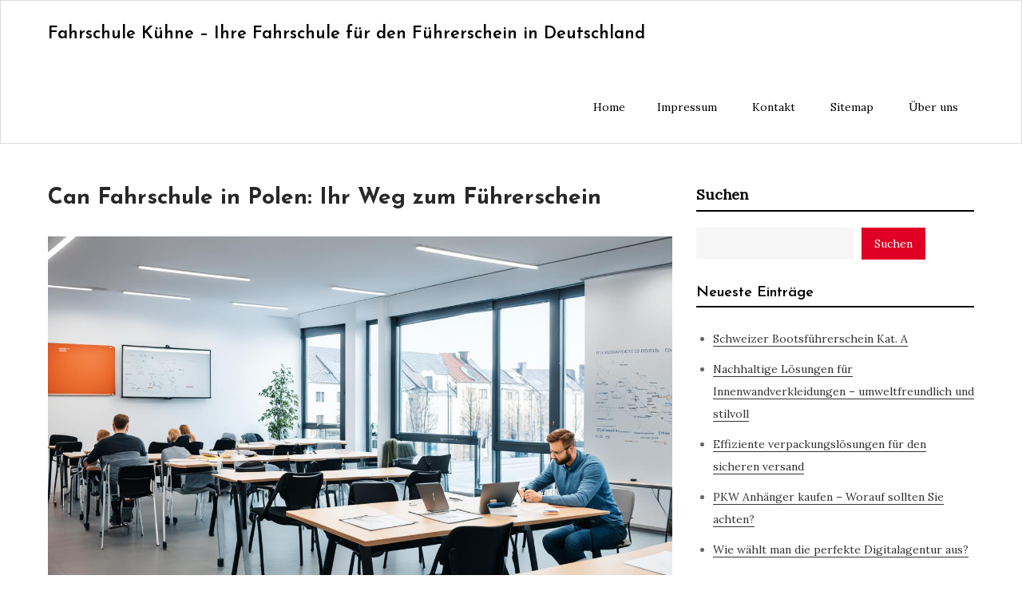

--- FILE ---
content_type: text/html; charset=UTF-8
request_url: https://fahrschule-kuehne.de/can-fahrschule-in-polen-ihr-weg-zum-fuehrerschein/
body_size: 23766
content:
<!DOCTYPE html> <html lang="de"><head>
	<meta charset="UTF-8">
	<meta name="viewport" content="width=device-width, initial-scale=1">
	<link rel="profile" href="https://gmpg.org/xfn/11">
			<link rel="pingback" href="https://fahrschule-kuehne.de/xmlrpc.php">
	
<meta name='robots' content='index, follow, max-image-preview:large, max-snippet:-1, max-video-preview:-1' />

	<!-- This site is optimized with the Yoast SEO plugin v22.5 - https://yoast.com/wordpress/plugins/seo/ -->
	<title>Can Fahrschule in Polen: Ihr Weg zum Führerschein</title>
	<meta name="description" content="Erreichen Sie Ihr Ziel, den Führerschein in Polen zu machen, mit qualifizierter Ausbildung bei Can Fahrschule – Ihr verlässlicher Partner." />
	<link rel="canonical" href="https://fahrschule-kuehne.de/can-fahrschule-in-polen-ihr-weg-zum-fuehrerschein/" />
	<meta property="og:locale" content="de_DE" />
	<meta property="og:type" content="article" />
	<meta property="og:title" content="Can Fahrschule in Polen: Ihr Weg zum Führerschein" />
	<meta property="og:description" content="Erreichen Sie Ihr Ziel, den Führerschein in Polen zu machen, mit qualifizierter Ausbildung bei Can Fahrschule – Ihr verlässlicher Partner." />
	<meta property="og:url" content="https://fahrschule-kuehne.de/can-fahrschule-in-polen-ihr-weg-zum-fuehrerschein/" />
	<meta property="og:site_name" content="Fahrschule Kühne - Ihre Fahrschule für den Führerschein in Deutschland" />
	<meta property="article:published_time" content="2024-06-02T19:24:39+00:00" />
	<meta property="article:modified_time" content="2025-06-25T07:23:30+00:00" />
	<meta property="og:image" content="https://fahrschule-kuehne.de/wp-content/uploads/2024/06/can-fahrschule.jpg" />
	<meta property="og:image:width" content="1344" />
	<meta property="og:image:height" content="768" />
	<meta property="og:image:type" content="image/jpeg" />
	<meta name="author" content="admin" />
	<meta name="twitter:card" content="summary_large_image" />
	<meta name="twitter:label1" content="Verfasst von" />
	<meta name="twitter:data1" content="admin" />
	<meta name="twitter:label2" content="Geschätzte Lesezeit" />
	<meta name="twitter:data2" content="9 Minuten" />
	<script type="application/ld+json" class="yoast-schema-graph">{"@context":"https://schema.org","@graph":[{"@type":"WebPage","@id":"https://fahrschule-kuehne.de/can-fahrschule-in-polen-ihr-weg-zum-fuehrerschein/","url":"https://fahrschule-kuehne.de/can-fahrschule-in-polen-ihr-weg-zum-fuehrerschein/","name":"Can Fahrschule in Polen: Ihr Weg zum Führerschein","isPartOf":{"@id":"https://fahrschule-kuehne.de/#website"},"primaryImageOfPage":{"@id":"https://fahrschule-kuehne.de/can-fahrschule-in-polen-ihr-weg-zum-fuehrerschein/#primaryimage"},"image":{"@id":"https://fahrschule-kuehne.de/can-fahrschule-in-polen-ihr-weg-zum-fuehrerschein/#primaryimage"},"thumbnailUrl":"https://fahrschule-kuehne.de/wp-content/uploads/2024/06/can-fahrschule.jpg","datePublished":"2024-06-02T19:24:39+00:00","dateModified":"2025-06-25T07:23:30+00:00","author":{"@id":"https://fahrschule-kuehne.de/#/schema/person/b3262ca0cb2c0588975605fda98dacc1"},"description":"Erreichen Sie Ihr Ziel, den Führerschein in Polen zu machen, mit qualifizierter Ausbildung bei Can Fahrschule – Ihr verlässlicher Partner.","breadcrumb":{"@id":"https://fahrschule-kuehne.de/can-fahrschule-in-polen-ihr-weg-zum-fuehrerschein/#breadcrumb"},"inLanguage":"de","potentialAction":[{"@type":"ReadAction","target":["https://fahrschule-kuehne.de/can-fahrschule-in-polen-ihr-weg-zum-fuehrerschein/"]}]},{"@type":"ImageObject","inLanguage":"de","@id":"https://fahrschule-kuehne.de/can-fahrschule-in-polen-ihr-weg-zum-fuehrerschein/#primaryimage","url":"https://fahrschule-kuehne.de/wp-content/uploads/2024/06/can-fahrschule.jpg","contentUrl":"https://fahrschule-kuehne.de/wp-content/uploads/2024/06/can-fahrschule.jpg","width":1344,"height":768,"caption":"can fahrschule"},{"@type":"BreadcrumbList","@id":"https://fahrschule-kuehne.de/can-fahrschule-in-polen-ihr-weg-zum-fuehrerschein/#breadcrumb","itemListElement":[{"@type":"ListItem","position":1,"name":"Strona główna","item":"https://fahrschule-kuehne.de/"},{"@type":"ListItem","position":2,"name":"Can Fahrschule in Polen: Ihr Weg zum Führerschein"}]},{"@type":"WebSite","@id":"https://fahrschule-kuehne.de/#website","url":"https://fahrschule-kuehne.de/","name":"Fahrschule Kühne - Ihre Fahrschule für den Führerschein in Deutschland","description":"","potentialAction":[{"@type":"SearchAction","target":{"@type":"EntryPoint","urlTemplate":"https://fahrschule-kuehne.de/?s={search_term_string}"},"query-input":"required name=search_term_string"}],"inLanguage":"de"},{"@type":"Person","@id":"https://fahrschule-kuehne.de/#/schema/person/b3262ca0cb2c0588975605fda98dacc1","name":"admin","image":{"@type":"ImageObject","inLanguage":"de","@id":"https://fahrschule-kuehne.de/#/schema/person/image/","url":"https://secure.gravatar.com/avatar/dfabf6b4bd1aee270f1a2bfbd895422115af4c28be3ac3781f83b12e3e71dff5?s=96&d=mm&r=g","contentUrl":"https://secure.gravatar.com/avatar/dfabf6b4bd1aee270f1a2bfbd895422115af4c28be3ac3781f83b12e3e71dff5?s=96&d=mm&r=g","caption":"admin"},"sameAs":["https://fahrschule-kuehne.de"],"url":"https://fahrschule-kuehne.de/author/admin/"}]}</script>
	<!-- / Yoast SEO plugin. -->


<link rel='dns-prefetch' href='//fonts.googleapis.com' />
<link rel="alternate" type="application/rss+xml" title="Fahrschule Kühne - Ihre Fahrschule für den Führerschein in Deutschland &raquo; Feed" href="https://fahrschule-kuehne.de/feed/" />
<link rel="alternate" type="application/rss+xml" title="Fahrschule Kühne - Ihre Fahrschule für den Führerschein in Deutschland &raquo; Kommentar-Feed" href="https://fahrschule-kuehne.de/comments/feed/" />
<link rel="alternate" type="application/rss+xml" title="Fahrschule Kühne - Ihre Fahrschule für den Führerschein in Deutschland &raquo; Can Fahrschule in Polen: Ihr Weg zum Führerschein-Kommentar-Feed" href="https://fahrschule-kuehne.de/can-fahrschule-in-polen-ihr-weg-zum-fuehrerschein/feed/" />
<link rel="alternate" title="oEmbed (JSON)" type="application/json+oembed" href="https://fahrschule-kuehne.de/wp-json/oembed/1.0/embed?url=https%3A%2F%2Ffahrschule-kuehne.de%2Fcan-fahrschule-in-polen-ihr-weg-zum-fuehrerschein%2F" />
<link rel="alternate" title="oEmbed (XML)" type="text/xml+oembed" href="https://fahrschule-kuehne.de/wp-json/oembed/1.0/embed?url=https%3A%2F%2Ffahrschule-kuehne.de%2Fcan-fahrschule-in-polen-ihr-weg-zum-fuehrerschein%2F&#038;format=xml" />
<style id='wp-img-auto-sizes-contain-inline-css' type='text/css'>
img:is([sizes=auto i],[sizes^="auto," i]){contain-intrinsic-size:3000px 1500px}
/*# sourceURL=wp-img-auto-sizes-contain-inline-css */
</style>
<style id='wp-emoji-styles-inline-css' type='text/css'>

	img.wp-smiley, img.emoji {
		display: inline !important;
		border: none !important;
		box-shadow: none !important;
		height: 1em !important;
		width: 1em !important;
		margin: 0 0.07em !important;
		vertical-align: -0.1em !important;
		background: none !important;
		padding: 0 !important;
	}
/*# sourceURL=wp-emoji-styles-inline-css */
</style>
<style id='wp-block-library-inline-css' type='text/css'>
:root{--wp-block-synced-color:#7a00df;--wp-block-synced-color--rgb:122,0,223;--wp-bound-block-color:var(--wp-block-synced-color);--wp-editor-canvas-background:#ddd;--wp-admin-theme-color:#007cba;--wp-admin-theme-color--rgb:0,124,186;--wp-admin-theme-color-darker-10:#006ba1;--wp-admin-theme-color-darker-10--rgb:0,107,160.5;--wp-admin-theme-color-darker-20:#005a87;--wp-admin-theme-color-darker-20--rgb:0,90,135;--wp-admin-border-width-focus:2px}@media (min-resolution:192dpi){:root{--wp-admin-border-width-focus:1.5px}}.wp-element-button{cursor:pointer}:root .has-very-light-gray-background-color{background-color:#eee}:root .has-very-dark-gray-background-color{background-color:#313131}:root .has-very-light-gray-color{color:#eee}:root .has-very-dark-gray-color{color:#313131}:root .has-vivid-green-cyan-to-vivid-cyan-blue-gradient-background{background:linear-gradient(135deg,#00d084,#0693e3)}:root .has-purple-crush-gradient-background{background:linear-gradient(135deg,#34e2e4,#4721fb 50%,#ab1dfe)}:root .has-hazy-dawn-gradient-background{background:linear-gradient(135deg,#faaca8,#dad0ec)}:root .has-subdued-olive-gradient-background{background:linear-gradient(135deg,#fafae1,#67a671)}:root .has-atomic-cream-gradient-background{background:linear-gradient(135deg,#fdd79a,#004a59)}:root .has-nightshade-gradient-background{background:linear-gradient(135deg,#330968,#31cdcf)}:root .has-midnight-gradient-background{background:linear-gradient(135deg,#020381,#2874fc)}:root{--wp--preset--font-size--normal:16px;--wp--preset--font-size--huge:42px}.has-regular-font-size{font-size:1em}.has-larger-font-size{font-size:2.625em}.has-normal-font-size{font-size:var(--wp--preset--font-size--normal)}.has-huge-font-size{font-size:var(--wp--preset--font-size--huge)}.has-text-align-center{text-align:center}.has-text-align-left{text-align:left}.has-text-align-right{text-align:right}.has-fit-text{white-space:nowrap!important}#end-resizable-editor-section{display:none}.aligncenter{clear:both}.items-justified-left{justify-content:flex-start}.items-justified-center{justify-content:center}.items-justified-right{justify-content:flex-end}.items-justified-space-between{justify-content:space-between}.screen-reader-text{border:0;clip-path:inset(50%);height:1px;margin:-1px;overflow:hidden;padding:0;position:absolute;width:1px;word-wrap:normal!important}.screen-reader-text:focus{background-color:#ddd;clip-path:none;color:#444;display:block;font-size:1em;height:auto;left:5px;line-height:normal;padding:15px 23px 14px;text-decoration:none;top:5px;width:auto;z-index:100000}html :where(.has-border-color){border-style:solid}html :where([style*=border-top-color]){border-top-style:solid}html :where([style*=border-right-color]){border-right-style:solid}html :where([style*=border-bottom-color]){border-bottom-style:solid}html :where([style*=border-left-color]){border-left-style:solid}html :where([style*=border-width]){border-style:solid}html :where([style*=border-top-width]){border-top-style:solid}html :where([style*=border-right-width]){border-right-style:solid}html :where([style*=border-bottom-width]){border-bottom-style:solid}html :where([style*=border-left-width]){border-left-style:solid}html :where(img[class*=wp-image-]){height:auto;max-width:100%}:where(figure){margin:0 0 1em}html :where(.is-position-sticky){--wp-admin--admin-bar--position-offset:var(--wp-admin--admin-bar--height,0px)}@media screen and (max-width:600px){html :where(.is-position-sticky){--wp-admin--admin-bar--position-offset:0px}}

/*# sourceURL=wp-block-library-inline-css */
</style><style id='wp-block-archives-inline-css' type='text/css'>
.wp-block-archives{box-sizing:border-box}.wp-block-archives-dropdown label{display:block}
/*# sourceURL=https://fahrschule-kuehne.de/wp-includes/blocks/archives/style.min.css */
</style>
<style id='wp-block-categories-inline-css' type='text/css'>
.wp-block-categories{box-sizing:border-box}.wp-block-categories.alignleft{margin-right:2em}.wp-block-categories.alignright{margin-left:2em}.wp-block-categories.wp-block-categories-dropdown.aligncenter{text-align:center}.wp-block-categories .wp-block-categories__label{display:block;width:100%}
/*# sourceURL=https://fahrschule-kuehne.de/wp-includes/blocks/categories/style.min.css */
</style>
<style id='wp-block-heading-inline-css' type='text/css'>
h1:where(.wp-block-heading).has-background,h2:where(.wp-block-heading).has-background,h3:where(.wp-block-heading).has-background,h4:where(.wp-block-heading).has-background,h5:where(.wp-block-heading).has-background,h6:where(.wp-block-heading).has-background{padding:1.25em 2.375em}h1.has-text-align-left[style*=writing-mode]:where([style*=vertical-lr]),h1.has-text-align-right[style*=writing-mode]:where([style*=vertical-rl]),h2.has-text-align-left[style*=writing-mode]:where([style*=vertical-lr]),h2.has-text-align-right[style*=writing-mode]:where([style*=vertical-rl]),h3.has-text-align-left[style*=writing-mode]:where([style*=vertical-lr]),h3.has-text-align-right[style*=writing-mode]:where([style*=vertical-rl]),h4.has-text-align-left[style*=writing-mode]:where([style*=vertical-lr]),h4.has-text-align-right[style*=writing-mode]:where([style*=vertical-rl]),h5.has-text-align-left[style*=writing-mode]:where([style*=vertical-lr]),h5.has-text-align-right[style*=writing-mode]:where([style*=vertical-rl]),h6.has-text-align-left[style*=writing-mode]:where([style*=vertical-lr]),h6.has-text-align-right[style*=writing-mode]:where([style*=vertical-rl]){rotate:180deg}
/*# sourceURL=https://fahrschule-kuehne.de/wp-includes/blocks/heading/style.min.css */
</style>
<style id='wp-block-latest-posts-inline-css' type='text/css'>
.wp-block-latest-posts{box-sizing:border-box}.wp-block-latest-posts.alignleft{margin-right:2em}.wp-block-latest-posts.alignright{margin-left:2em}.wp-block-latest-posts.wp-block-latest-posts__list{list-style:none}.wp-block-latest-posts.wp-block-latest-posts__list li{clear:both;overflow-wrap:break-word}.wp-block-latest-posts.is-grid{display:flex;flex-wrap:wrap}.wp-block-latest-posts.is-grid li{margin:0 1.25em 1.25em 0;width:100%}@media (min-width:600px){.wp-block-latest-posts.columns-2 li{width:calc(50% - .625em)}.wp-block-latest-posts.columns-2 li:nth-child(2n){margin-right:0}.wp-block-latest-posts.columns-3 li{width:calc(33.33333% - .83333em)}.wp-block-latest-posts.columns-3 li:nth-child(3n){margin-right:0}.wp-block-latest-posts.columns-4 li{width:calc(25% - .9375em)}.wp-block-latest-posts.columns-4 li:nth-child(4n){margin-right:0}.wp-block-latest-posts.columns-5 li{width:calc(20% - 1em)}.wp-block-latest-posts.columns-5 li:nth-child(5n){margin-right:0}.wp-block-latest-posts.columns-6 li{width:calc(16.66667% - 1.04167em)}.wp-block-latest-posts.columns-6 li:nth-child(6n){margin-right:0}}:root :where(.wp-block-latest-posts.is-grid){padding:0}:root :where(.wp-block-latest-posts.wp-block-latest-posts__list){padding-left:0}.wp-block-latest-posts__post-author,.wp-block-latest-posts__post-date{display:block;font-size:.8125em}.wp-block-latest-posts__post-excerpt,.wp-block-latest-posts__post-full-content{margin-bottom:1em;margin-top:.5em}.wp-block-latest-posts__featured-image a{display:inline-block}.wp-block-latest-posts__featured-image img{height:auto;max-width:100%;width:auto}.wp-block-latest-posts__featured-image.alignleft{float:left;margin-right:1em}.wp-block-latest-posts__featured-image.alignright{float:right;margin-left:1em}.wp-block-latest-posts__featured-image.aligncenter{margin-bottom:1em;text-align:center}
/*# sourceURL=https://fahrschule-kuehne.de/wp-includes/blocks/latest-posts/style.min.css */
</style>
<style id='wp-block-search-inline-css' type='text/css'>
.wp-block-search__button{margin-left:10px;word-break:normal}.wp-block-search__button.has-icon{line-height:0}.wp-block-search__button svg{height:1.25em;min-height:24px;min-width:24px;width:1.25em;fill:currentColor;vertical-align:text-bottom}:where(.wp-block-search__button){border:1px solid #ccc;padding:6px 10px}.wp-block-search__inside-wrapper{display:flex;flex:auto;flex-wrap:nowrap;max-width:100%}.wp-block-search__label{width:100%}.wp-block-search.wp-block-search__button-only .wp-block-search__button{box-sizing:border-box;display:flex;flex-shrink:0;justify-content:center;margin-left:0;max-width:100%}.wp-block-search.wp-block-search__button-only .wp-block-search__inside-wrapper{min-width:0!important;transition-property:width}.wp-block-search.wp-block-search__button-only .wp-block-search__input{flex-basis:100%;transition-duration:.3s}.wp-block-search.wp-block-search__button-only.wp-block-search__searchfield-hidden,.wp-block-search.wp-block-search__button-only.wp-block-search__searchfield-hidden .wp-block-search__inside-wrapper{overflow:hidden}.wp-block-search.wp-block-search__button-only.wp-block-search__searchfield-hidden .wp-block-search__input{border-left-width:0!important;border-right-width:0!important;flex-basis:0;flex-grow:0;margin:0;min-width:0!important;padding-left:0!important;padding-right:0!important;width:0!important}:where(.wp-block-search__input){appearance:none;border:1px solid #949494;flex-grow:1;font-family:inherit;font-size:inherit;font-style:inherit;font-weight:inherit;letter-spacing:inherit;line-height:inherit;margin-left:0;margin-right:0;min-width:3rem;padding:8px;text-decoration:unset!important;text-transform:inherit}:where(.wp-block-search__button-inside .wp-block-search__inside-wrapper){background-color:#fff;border:1px solid #949494;box-sizing:border-box;padding:4px}:where(.wp-block-search__button-inside .wp-block-search__inside-wrapper) .wp-block-search__input{border:none;border-radius:0;padding:0 4px}:where(.wp-block-search__button-inside .wp-block-search__inside-wrapper) .wp-block-search__input:focus{outline:none}:where(.wp-block-search__button-inside .wp-block-search__inside-wrapper) :where(.wp-block-search__button){padding:4px 8px}.wp-block-search.aligncenter .wp-block-search__inside-wrapper{margin:auto}.wp-block[data-align=right] .wp-block-search.wp-block-search__button-only .wp-block-search__inside-wrapper{float:right}
/*# sourceURL=https://fahrschule-kuehne.de/wp-includes/blocks/search/style.min.css */
</style>
<style id='wp-block-search-theme-inline-css' type='text/css'>
.wp-block-search .wp-block-search__label{font-weight:700}.wp-block-search__button{border:1px solid #ccc;padding:.375em .625em}
/*# sourceURL=https://fahrschule-kuehne.de/wp-includes/blocks/search/theme.min.css */
</style>
<style id='wp-block-group-inline-css' type='text/css'>
.wp-block-group{box-sizing:border-box}:where(.wp-block-group.wp-block-group-is-layout-constrained){position:relative}
/*# sourceURL=https://fahrschule-kuehne.de/wp-includes/blocks/group/style.min.css */
</style>
<style id='wp-block-group-theme-inline-css' type='text/css'>
:where(.wp-block-group.has-background){padding:1.25em 2.375em}
/*# sourceURL=https://fahrschule-kuehne.de/wp-includes/blocks/group/theme.min.css */
</style>
<style id='global-styles-inline-css' type='text/css'>
:root{--wp--preset--aspect-ratio--square: 1;--wp--preset--aspect-ratio--4-3: 4/3;--wp--preset--aspect-ratio--3-4: 3/4;--wp--preset--aspect-ratio--3-2: 3/2;--wp--preset--aspect-ratio--2-3: 2/3;--wp--preset--aspect-ratio--16-9: 16/9;--wp--preset--aspect-ratio--9-16: 9/16;--wp--preset--color--black: #000000;--wp--preset--color--cyan-bluish-gray: #abb8c3;--wp--preset--color--white: #ffffff;--wp--preset--color--pale-pink: #f78da7;--wp--preset--color--vivid-red: #cf2e2e;--wp--preset--color--luminous-vivid-orange: #ff6900;--wp--preset--color--luminous-vivid-amber: #fcb900;--wp--preset--color--light-green-cyan: #7bdcb5;--wp--preset--color--vivid-green-cyan: #00d084;--wp--preset--color--pale-cyan-blue: #8ed1fc;--wp--preset--color--vivid-cyan-blue: #0693e3;--wp--preset--color--vivid-purple: #9b51e0;--wp--preset--color--tan: #E6DBAD;--wp--preset--color--yellow: #FDE64B;--wp--preset--color--orange: #ED7014;--wp--preset--color--red: #D0312D;--wp--preset--color--pink: #b565a7;--wp--preset--color--purple: #A32CC4;--wp--preset--color--blue: #3A43BA;--wp--preset--color--green: #3BB143;--wp--preset--color--brown: #231709;--wp--preset--color--grey: #6C626D;--wp--preset--gradient--vivid-cyan-blue-to-vivid-purple: linear-gradient(135deg,rgb(6,147,227) 0%,rgb(155,81,224) 100%);--wp--preset--gradient--light-green-cyan-to-vivid-green-cyan: linear-gradient(135deg,rgb(122,220,180) 0%,rgb(0,208,130) 100%);--wp--preset--gradient--luminous-vivid-amber-to-luminous-vivid-orange: linear-gradient(135deg,rgb(252,185,0) 0%,rgb(255,105,0) 100%);--wp--preset--gradient--luminous-vivid-orange-to-vivid-red: linear-gradient(135deg,rgb(255,105,0) 0%,rgb(207,46,46) 100%);--wp--preset--gradient--very-light-gray-to-cyan-bluish-gray: linear-gradient(135deg,rgb(238,238,238) 0%,rgb(169,184,195) 100%);--wp--preset--gradient--cool-to-warm-spectrum: linear-gradient(135deg,rgb(74,234,220) 0%,rgb(151,120,209) 20%,rgb(207,42,186) 40%,rgb(238,44,130) 60%,rgb(251,105,98) 80%,rgb(254,248,76) 100%);--wp--preset--gradient--blush-light-purple: linear-gradient(135deg,rgb(255,206,236) 0%,rgb(152,150,240) 100%);--wp--preset--gradient--blush-bordeaux: linear-gradient(135deg,rgb(254,205,165) 0%,rgb(254,45,45) 50%,rgb(107,0,62) 100%);--wp--preset--gradient--luminous-dusk: linear-gradient(135deg,rgb(255,203,112) 0%,rgb(199,81,192) 50%,rgb(65,88,208) 100%);--wp--preset--gradient--pale-ocean: linear-gradient(135deg,rgb(255,245,203) 0%,rgb(182,227,212) 50%,rgb(51,167,181) 100%);--wp--preset--gradient--electric-grass: linear-gradient(135deg,rgb(202,248,128) 0%,rgb(113,206,126) 100%);--wp--preset--gradient--midnight: linear-gradient(135deg,rgb(2,3,129) 0%,rgb(40,116,252) 100%);--wp--preset--font-size--small: 12px;--wp--preset--font-size--medium: 20px;--wp--preset--font-size--large: 36px;--wp--preset--font-size--x-large: 42px;--wp--preset--font-size--regular: 16px;--wp--preset--font-size--larger: 36px;--wp--preset--font-size--huge: 48px;--wp--preset--spacing--20: 0.44rem;--wp--preset--spacing--30: 0.67rem;--wp--preset--spacing--40: 1rem;--wp--preset--spacing--50: 1.5rem;--wp--preset--spacing--60: 2.25rem;--wp--preset--spacing--70: 3.38rem;--wp--preset--spacing--80: 5.06rem;--wp--preset--shadow--natural: 6px 6px 9px rgba(0, 0, 0, 0.2);--wp--preset--shadow--deep: 12px 12px 50px rgba(0, 0, 0, 0.4);--wp--preset--shadow--sharp: 6px 6px 0px rgba(0, 0, 0, 0.2);--wp--preset--shadow--outlined: 6px 6px 0px -3px rgb(255, 255, 255), 6px 6px rgb(0, 0, 0);--wp--preset--shadow--crisp: 6px 6px 0px rgb(0, 0, 0);}:where(.is-layout-flex){gap: 0.5em;}:where(.is-layout-grid){gap: 0.5em;}body .is-layout-flex{display: flex;}.is-layout-flex{flex-wrap: wrap;align-items: center;}.is-layout-flex > :is(*, div){margin: 0;}body .is-layout-grid{display: grid;}.is-layout-grid > :is(*, div){margin: 0;}:where(.wp-block-columns.is-layout-flex){gap: 2em;}:where(.wp-block-columns.is-layout-grid){gap: 2em;}:where(.wp-block-post-template.is-layout-flex){gap: 1.25em;}:where(.wp-block-post-template.is-layout-grid){gap: 1.25em;}.has-black-color{color: var(--wp--preset--color--black) !important;}.has-cyan-bluish-gray-color{color: var(--wp--preset--color--cyan-bluish-gray) !important;}.has-white-color{color: var(--wp--preset--color--white) !important;}.has-pale-pink-color{color: var(--wp--preset--color--pale-pink) !important;}.has-vivid-red-color{color: var(--wp--preset--color--vivid-red) !important;}.has-luminous-vivid-orange-color{color: var(--wp--preset--color--luminous-vivid-orange) !important;}.has-luminous-vivid-amber-color{color: var(--wp--preset--color--luminous-vivid-amber) !important;}.has-light-green-cyan-color{color: var(--wp--preset--color--light-green-cyan) !important;}.has-vivid-green-cyan-color{color: var(--wp--preset--color--vivid-green-cyan) !important;}.has-pale-cyan-blue-color{color: var(--wp--preset--color--pale-cyan-blue) !important;}.has-vivid-cyan-blue-color{color: var(--wp--preset--color--vivid-cyan-blue) !important;}.has-vivid-purple-color{color: var(--wp--preset--color--vivid-purple) !important;}.has-black-background-color{background-color: var(--wp--preset--color--black) !important;}.has-cyan-bluish-gray-background-color{background-color: var(--wp--preset--color--cyan-bluish-gray) !important;}.has-white-background-color{background-color: var(--wp--preset--color--white) !important;}.has-pale-pink-background-color{background-color: var(--wp--preset--color--pale-pink) !important;}.has-vivid-red-background-color{background-color: var(--wp--preset--color--vivid-red) !important;}.has-luminous-vivid-orange-background-color{background-color: var(--wp--preset--color--luminous-vivid-orange) !important;}.has-luminous-vivid-amber-background-color{background-color: var(--wp--preset--color--luminous-vivid-amber) !important;}.has-light-green-cyan-background-color{background-color: var(--wp--preset--color--light-green-cyan) !important;}.has-vivid-green-cyan-background-color{background-color: var(--wp--preset--color--vivid-green-cyan) !important;}.has-pale-cyan-blue-background-color{background-color: var(--wp--preset--color--pale-cyan-blue) !important;}.has-vivid-cyan-blue-background-color{background-color: var(--wp--preset--color--vivid-cyan-blue) !important;}.has-vivid-purple-background-color{background-color: var(--wp--preset--color--vivid-purple) !important;}.has-black-border-color{border-color: var(--wp--preset--color--black) !important;}.has-cyan-bluish-gray-border-color{border-color: var(--wp--preset--color--cyan-bluish-gray) !important;}.has-white-border-color{border-color: var(--wp--preset--color--white) !important;}.has-pale-pink-border-color{border-color: var(--wp--preset--color--pale-pink) !important;}.has-vivid-red-border-color{border-color: var(--wp--preset--color--vivid-red) !important;}.has-luminous-vivid-orange-border-color{border-color: var(--wp--preset--color--luminous-vivid-orange) !important;}.has-luminous-vivid-amber-border-color{border-color: var(--wp--preset--color--luminous-vivid-amber) !important;}.has-light-green-cyan-border-color{border-color: var(--wp--preset--color--light-green-cyan) !important;}.has-vivid-green-cyan-border-color{border-color: var(--wp--preset--color--vivid-green-cyan) !important;}.has-pale-cyan-blue-border-color{border-color: var(--wp--preset--color--pale-cyan-blue) !important;}.has-vivid-cyan-blue-border-color{border-color: var(--wp--preset--color--vivid-cyan-blue) !important;}.has-vivid-purple-border-color{border-color: var(--wp--preset--color--vivid-purple) !important;}.has-vivid-cyan-blue-to-vivid-purple-gradient-background{background: var(--wp--preset--gradient--vivid-cyan-blue-to-vivid-purple) !important;}.has-light-green-cyan-to-vivid-green-cyan-gradient-background{background: var(--wp--preset--gradient--light-green-cyan-to-vivid-green-cyan) !important;}.has-luminous-vivid-amber-to-luminous-vivid-orange-gradient-background{background: var(--wp--preset--gradient--luminous-vivid-amber-to-luminous-vivid-orange) !important;}.has-luminous-vivid-orange-to-vivid-red-gradient-background{background: var(--wp--preset--gradient--luminous-vivid-orange-to-vivid-red) !important;}.has-very-light-gray-to-cyan-bluish-gray-gradient-background{background: var(--wp--preset--gradient--very-light-gray-to-cyan-bluish-gray) !important;}.has-cool-to-warm-spectrum-gradient-background{background: var(--wp--preset--gradient--cool-to-warm-spectrum) !important;}.has-blush-light-purple-gradient-background{background: var(--wp--preset--gradient--blush-light-purple) !important;}.has-blush-bordeaux-gradient-background{background: var(--wp--preset--gradient--blush-bordeaux) !important;}.has-luminous-dusk-gradient-background{background: var(--wp--preset--gradient--luminous-dusk) !important;}.has-pale-ocean-gradient-background{background: var(--wp--preset--gradient--pale-ocean) !important;}.has-electric-grass-gradient-background{background: var(--wp--preset--gradient--electric-grass) !important;}.has-midnight-gradient-background{background: var(--wp--preset--gradient--midnight) !important;}.has-small-font-size{font-size: var(--wp--preset--font-size--small) !important;}.has-medium-font-size{font-size: var(--wp--preset--font-size--medium) !important;}.has-large-font-size{font-size: var(--wp--preset--font-size--large) !important;}.has-x-large-font-size{font-size: var(--wp--preset--font-size--x-large) !important;}
/*# sourceURL=global-styles-inline-css */
</style>

<style id='classic-theme-styles-inline-css' type='text/css'>
/*! This file is auto-generated */
.wp-block-button__link{color:#fff;background-color:#32373c;border-radius:9999px;box-shadow:none;text-decoration:none;padding:calc(.667em + 2px) calc(1.333em + 2px);font-size:1.125em}.wp-block-file__button{background:#32373c;color:#fff;text-decoration:none}
/*# sourceURL=/wp-includes/css/classic-themes.min.css */
</style>
<link rel='stylesheet' id='kk-star-ratings-css' href='https://fahrschule-kuehne.de/wp-content/plugins/kk-star-ratings/src/core/public/css/kk-star-ratings.min.css?ver=5.4.7' type='text/css' media='all' />
<style id='ba2dfc572d3950fb01910510bf664ead-front-css-inline-css' type='text/css'>
.autox-thickbox.button{margin: 0 5px;}.automaticx-video-container{position:relative;padding-bottom:56.25%;height:0;overflow:hidden}.automaticx-video-container embed,.automaticx-video-container amp-youtube,.automaticx-video-container iframe,.automaticx-video-container object{position:absolute;top:0;left:0;width:100%;height:100%}.automaticx-dual-ring{width:10px;aspect-ratio:1;border-radius:50%;border:6px solid;border-color:#000 #0000;animation:1s infinite automaticxs1}@keyframes automaticxs1{to{transform:rotate(.5turn)}}#openai-chat-response{padding-top:5px}.openchat-dots-bars-2{width:28px;height:28px;--c:linear-gradient(currentColor 0 0);--r1:radial-gradient(farthest-side at bottom,currentColor 93%,#0000);--r2:radial-gradient(farthest-side at top   ,currentColor 93%,#0000);background:var(--c),var(--r1),var(--r2),var(--c),var(--r1),var(--r2),var(--c),var(--r1),var(--r2);background-repeat:no-repeat;animation:1s infinite alternate automaticxdb2}@keyframes automaticxdb2{0%,25%{background-size:8px 0,8px 4px,8px 4px,8px 0,8px 4px,8px 4px,8px 0,8px 4px,8px 4px;background-position:0 50%,0 calc(50% - 2px),0 calc(50% + 2px),50% 50%,50% calc(50% - 2px),50% calc(50% + 2px),100% 50%,100% calc(50% - 2px),100% calc(50% + 2px)}50%{background-size:8px 100%,8px 4px,8px 4px,8px 0,8px 4px,8px 4px,8px 0,8px 4px,8px 4px;background-position:0 50%,0 calc(0% - 2px),0 calc(100% + 2px),50% 50%,50% calc(50% - 2px),50% calc(50% + 2px),100% 50%,100% calc(50% - 2px),100% calc(50% + 2px)}75%{background-size:8px 100%,8px 4px,8px 4px,8px 100%,8px 4px,8px 4px,8px 0,8px 4px,8px 4px;background-position:0 50%,0 calc(0% - 2px),0 calc(100% + 2px),50% 50%,50% calc(0% - 2px),50% calc(100% + 2px),100% 50%,100% calc(50% - 2px),100% calc(50% + 2px)}100%,95%{background-size:8px 100%,8px 4px,8px 4px,8px 100%,8px 4px,8px 4px,8px 100%,8px 4px,8px 4px;background-position:0 50%,0 calc(0% - 2px),0 calc(100% + 2px),50% 50%,50% calc(0% - 2px),50% calc(100% + 2px),100% 50%,100% calc(0% - 2px),100% calc(100% + 2px)}}
/*# sourceURL=ba2dfc572d3950fb01910510bf664ead-front-css-inline-css */
</style>
<link rel='stylesheet' id='contact-form-7-css' href='https://fahrschule-kuehne.de/wp-content/plugins/contact-form-7/includes/css/styles.css?ver=5.9.3' type='text/css' media='all' />
<style id='dominant-color-styles-inline-css' type='text/css'>
img[data-dominant-color]:not(.has-transparency) { background-color: var(--dominant-color); }
/*# sourceURL=dominant-color-styles-inline-css */
</style>
<link rel='stylesheet' id='ez-toc-css' href='https://fahrschule-kuehne.de/wp-content/plugins/easy-table-of-contents/assets/css/screen.min.css?ver=2.0.65' type='text/css' media='all' />
<style id='ez-toc-inline-css' type='text/css'>
div#ez-toc-container .ez-toc-title {font-size: 120%;}div#ez-toc-container .ez-toc-title {font-weight: 500;}div#ez-toc-container ul li {font-size: 95%;}div#ez-toc-container ul li {font-weight: 500;}div#ez-toc-container nav ul ul li {font-size: 90%;}
.ez-toc-container-direction {direction: ltr;}.ez-toc-counter ul{counter-reset: item ;}.ez-toc-counter nav ul li a::before {content: counters(item, ".", decimal) ". ";display: inline-block;counter-increment: item;flex-grow: 0;flex-shrink: 0;margin-right: .2em; float: left; }.ez-toc-widget-direction {direction: ltr;}.ez-toc-widget-container ul{counter-reset: item ;}.ez-toc-widget-container nav ul li a::before {content: counters(item, ".", decimal) ". ";display: inline-block;counter-increment: item;flex-grow: 0;flex-shrink: 0;margin-right: .2em; float: left; }
/*# sourceURL=ez-toc-inline-css */
</style>
<link rel='stylesheet' id='elastic-blog-google-fonts-css' href='https://fonts.googleapis.com/css?family=Oxygen%3A400%2C600%2C700%7CLato%3A400%2C600%2C700&#038;subset=latin%2Clatin-ext' type='text/css' media='all' />
<link rel='stylesheet' id='fontawesome-all-css' href='https://fahrschule-kuehne.de/wp-content/themes/elastic-blog/assets/css/all.min.css?ver=4.7.0' type='text/css' media='all' />
<link rel='stylesheet' id='elastic-blog-blocks-css' href='https://fahrschule-kuehne.de/wp-content/themes/elastic-blog/assets/css/blocks.min.css?ver=6.9' type='text/css' media='all' />
<link rel='stylesheet' id='elastic-blog-style-css' href='https://fahrschule-kuehne.de/wp-content/themes/adjustable-blog/style.css?ver=6.9' type='text/css' media='all' />
<link rel='stylesheet' id='adjustable-blog-style-parent-css' href='https://fahrschule-kuehne.de/wp-content/themes/elastic-blog/style.css?ver=6.9' type='text/css' media='all' />
<link rel='stylesheet' id='adjustable-blog-style-css' href='https://fahrschule-kuehne.de/wp-content/themes/adjustable-blog/style.css?ver=1.0' type='text/css' media='all' />
<link rel='stylesheet' id='adjustable-blog-fonts-css' href='https://fonts.googleapis.com/css?family=Josefin+Sans%3A400%2C500%2C600%2C700%7CLora%3A400&#038;subset=latin%2Clatin-ext' type='text/css' media='all' />
<script type="text/javascript" src="https://fahrschule-kuehne.de/wp-includes/js/jquery/jquery.min.js?ver=3.7.1" id="jquery-core-js"></script>
<script type="text/javascript" src="https://fahrschule-kuehne.de/wp-includes/js/jquery/jquery-migrate.min.js?ver=3.4.1" id="jquery-migrate-js"></script>
<link rel="https://api.w.org/" href="https://fahrschule-kuehne.de/wp-json/" /><link rel="alternate" title="JSON" type="application/json" href="https://fahrschule-kuehne.de/wp-json/wp/v2/posts/470" /><link rel="EditURI" type="application/rsd+xml" title="RSD" href="https://fahrschule-kuehne.de/xmlrpc.php?rsd" />
<meta name="generator" content="WordPress 6.9" />
<link rel='shortlink' href='https://fahrschule-kuehne.de/?p=470' />
<meta name="generator" content="auto-sizes 1.0.2">
<meta name="generator" content="dominant-color-images 1.1.1">
<meta name="generator" content="embed-optimizer 0.1.2">
<meta name="generator" content="performance-lab 3.2.0; plugins: auto-sizes, dominant-color-images, embed-optimizer, image-prioritizer, performant-translations, speculation-rules, webp-uploads">
<meta name="generator" content="performant-translations 1.2.0">
<meta name="generator" content="webp-uploads 2.0.1">
<link rel="pingback" href="https://fahrschule-kuehne.de/xmlrpc.php"><meta name="generator" content="image-prioritizer 0.1.1">
<meta name="generator" content="optimization-detective 0.3.1">
<meta name="generator" content="speculation-rules 1.3.1">

<!-- Google tag (gtag.js) -->
<script async src="https://www.googletagmanager.com/gtag/js?id=G-V2XM6LG6ZY"></script>
<script>
  window.dataLayer = window.dataLayer || [];
  function gtag(){dataLayer.push(arguments);}
  gtag('js', new Date());

  gtag('config', 'G-V2XM6LG6ZY');
</script>
<style type="text/css">.saboxplugin-wrap{-webkit-box-sizing:border-box;-moz-box-sizing:border-box;-ms-box-sizing:border-box;box-sizing:border-box;border:1px solid #eee;width:100%;clear:both;display:block;overflow:hidden;word-wrap:break-word;position:relative}.saboxplugin-wrap .saboxplugin-gravatar{float:left;padding:0 20px 20px 20px}.saboxplugin-wrap .saboxplugin-gravatar img{max-width:100px;height:auto;border-radius:0;}.saboxplugin-wrap .saboxplugin-authorname{font-size:18px;line-height:1;margin:20px 0 0 20px;display:block}.saboxplugin-wrap .saboxplugin-authorname a{text-decoration:none}.saboxplugin-wrap .saboxplugin-authorname a:focus{outline:0}.saboxplugin-wrap .saboxplugin-desc{display:block;margin:5px 20px}.saboxplugin-wrap .saboxplugin-desc a{text-decoration:underline}.saboxplugin-wrap .saboxplugin-desc p{margin:5px 0 12px}.saboxplugin-wrap .saboxplugin-web{margin:0 20px 15px;text-align:left}.saboxplugin-wrap .sab-web-position{text-align:right}.saboxplugin-wrap .saboxplugin-web a{color:#ccc;text-decoration:none}.saboxplugin-wrap .saboxplugin-socials{position:relative;display:block;background:#fcfcfc;padding:5px;border-top:1px solid #eee}.saboxplugin-wrap .saboxplugin-socials a svg{width:20px;height:20px}.saboxplugin-wrap .saboxplugin-socials a svg .st2{fill:#fff; transform-origin:center center;}.saboxplugin-wrap .saboxplugin-socials a svg .st1{fill:rgba(0,0,0,.3)}.saboxplugin-wrap .saboxplugin-socials a:hover{opacity:.8;-webkit-transition:opacity .4s;-moz-transition:opacity .4s;-o-transition:opacity .4s;transition:opacity .4s;box-shadow:none!important;-webkit-box-shadow:none!important}.saboxplugin-wrap .saboxplugin-socials .saboxplugin-icon-color{box-shadow:none;padding:0;border:0;-webkit-transition:opacity .4s;-moz-transition:opacity .4s;-o-transition:opacity .4s;transition:opacity .4s;display:inline-block;color:#fff;font-size:0;text-decoration:inherit;margin:5px;-webkit-border-radius:0;-moz-border-radius:0;-ms-border-radius:0;-o-border-radius:0;border-radius:0;overflow:hidden}.saboxplugin-wrap .saboxplugin-socials .saboxplugin-icon-grey{text-decoration:inherit;box-shadow:none;position:relative;display:-moz-inline-stack;display:inline-block;vertical-align:middle;zoom:1;margin:10px 5px;color:#444;fill:#444}.clearfix:after,.clearfix:before{content:' ';display:table;line-height:0;clear:both}.ie7 .clearfix{zoom:1}.saboxplugin-socials.sabox-colored .saboxplugin-icon-color .sab-twitch{border-color:#38245c}.saboxplugin-socials.sabox-colored .saboxplugin-icon-color .sab-addthis{border-color:#e91c00}.saboxplugin-socials.sabox-colored .saboxplugin-icon-color .sab-behance{border-color:#003eb0}.saboxplugin-socials.sabox-colored .saboxplugin-icon-color .sab-delicious{border-color:#06c}.saboxplugin-socials.sabox-colored .saboxplugin-icon-color .sab-deviantart{border-color:#036824}.saboxplugin-socials.sabox-colored .saboxplugin-icon-color .sab-digg{border-color:#00327c}.saboxplugin-socials.sabox-colored .saboxplugin-icon-color .sab-dribbble{border-color:#ba1655}.saboxplugin-socials.sabox-colored .saboxplugin-icon-color .sab-facebook{border-color:#1e2e4f}.saboxplugin-socials.sabox-colored .saboxplugin-icon-color .sab-flickr{border-color:#003576}.saboxplugin-socials.sabox-colored .saboxplugin-icon-color .sab-github{border-color:#264874}.saboxplugin-socials.sabox-colored .saboxplugin-icon-color .sab-google{border-color:#0b51c5}.saboxplugin-socials.sabox-colored .saboxplugin-icon-color .sab-googleplus{border-color:#96271a}.saboxplugin-socials.sabox-colored .saboxplugin-icon-color .sab-html5{border-color:#902e13}.saboxplugin-socials.sabox-colored .saboxplugin-icon-color .sab-instagram{border-color:#1630aa}.saboxplugin-socials.sabox-colored .saboxplugin-icon-color .sab-linkedin{border-color:#00344f}.saboxplugin-socials.sabox-colored .saboxplugin-icon-color .sab-pinterest{border-color:#5b040e}.saboxplugin-socials.sabox-colored .saboxplugin-icon-color .sab-reddit{border-color:#992900}.saboxplugin-socials.sabox-colored .saboxplugin-icon-color .sab-rss{border-color:#a43b0a}.saboxplugin-socials.sabox-colored .saboxplugin-icon-color .sab-sharethis{border-color:#5d8420}.saboxplugin-socials.sabox-colored .saboxplugin-icon-color .sab-skype{border-color:#00658a}.saboxplugin-socials.sabox-colored .saboxplugin-icon-color .sab-soundcloud{border-color:#995200}.saboxplugin-socials.sabox-colored .saboxplugin-icon-color .sab-spotify{border-color:#0f612c}.saboxplugin-socials.sabox-colored .saboxplugin-icon-color .sab-stackoverflow{border-color:#a95009}.saboxplugin-socials.sabox-colored .saboxplugin-icon-color .sab-steam{border-color:#006388}.saboxplugin-socials.sabox-colored .saboxplugin-icon-color .sab-user_email{border-color:#b84e05}.saboxplugin-socials.sabox-colored .saboxplugin-icon-color .sab-stumbleUpon{border-color:#9b280e}.saboxplugin-socials.sabox-colored .saboxplugin-icon-color .sab-tumblr{border-color:#10151b}.saboxplugin-socials.sabox-colored .saboxplugin-icon-color .sab-twitter{border-color:#0967a0}.saboxplugin-socials.sabox-colored .saboxplugin-icon-color .sab-vimeo{border-color:#0d7091}.saboxplugin-socials.sabox-colored .saboxplugin-icon-color .sab-windows{border-color:#003f71}.saboxplugin-socials.sabox-colored .saboxplugin-icon-color .sab-whatsapp{border-color:#003f71}.saboxplugin-socials.sabox-colored .saboxplugin-icon-color .sab-wordpress{border-color:#0f3647}.saboxplugin-socials.sabox-colored .saboxplugin-icon-color .sab-yahoo{border-color:#14002d}.saboxplugin-socials.sabox-colored .saboxplugin-icon-color .sab-youtube{border-color:#900}.saboxplugin-socials.sabox-colored .saboxplugin-icon-color .sab-xing{border-color:#000202}.saboxplugin-socials.sabox-colored .saboxplugin-icon-color .sab-mixcloud{border-color:#2475a0}.saboxplugin-socials.sabox-colored .saboxplugin-icon-color .sab-vk{border-color:#243549}.saboxplugin-socials.sabox-colored .saboxplugin-icon-color .sab-medium{border-color:#00452c}.saboxplugin-socials.sabox-colored .saboxplugin-icon-color .sab-quora{border-color:#420e00}.saboxplugin-socials.sabox-colored .saboxplugin-icon-color .sab-meetup{border-color:#9b181c}.saboxplugin-socials.sabox-colored .saboxplugin-icon-color .sab-goodreads{border-color:#000}.saboxplugin-socials.sabox-colored .saboxplugin-icon-color .sab-snapchat{border-color:#999700}.saboxplugin-socials.sabox-colored .saboxplugin-icon-color .sab-500px{border-color:#00557f}.saboxplugin-socials.sabox-colored .saboxplugin-icon-color .sab-mastodont{border-color:#185886}.sabox-plus-item{margin-bottom:20px}@media screen and (max-width:480px){.saboxplugin-wrap{text-align:center}.saboxplugin-wrap .saboxplugin-gravatar{float:none;padding:20px 0;text-align:center;margin:0 auto;display:block}.saboxplugin-wrap .saboxplugin-gravatar img{float:none;display:inline-block;display:-moz-inline-stack;vertical-align:middle;zoom:1}.saboxplugin-wrap .saboxplugin-desc{margin:0 10px 20px;text-align:center}.saboxplugin-wrap .saboxplugin-authorname{text-align:center;margin:10px 0 20px}}body .saboxplugin-authorname a,body .saboxplugin-authorname a:hover{box-shadow:none;-webkit-box-shadow:none}a.sab-profile-edit{font-size:16px!important;line-height:1!important}.sab-edit-settings a,a.sab-profile-edit{color:#0073aa!important;box-shadow:none!important;-webkit-box-shadow:none!important}.sab-edit-settings{margin-right:15px;position:absolute;right:0;z-index:2;bottom:10px;line-height:20px}.sab-edit-settings i{margin-left:5px}.saboxplugin-socials{line-height:1!important}.rtl .saboxplugin-wrap .saboxplugin-gravatar{float:right}.rtl .saboxplugin-wrap .saboxplugin-authorname{display:flex;align-items:center}.rtl .saboxplugin-wrap .saboxplugin-authorname .sab-profile-edit{margin-right:10px}.rtl .sab-edit-settings{right:auto;left:0}img.sab-custom-avatar{max-width:75px;}.saboxplugin-wrap {margin-top:0px; margin-bottom:0px; padding: 0px 0px }.saboxplugin-wrap .saboxplugin-authorname {font-size:18px; line-height:25px;}.saboxplugin-wrap .saboxplugin-desc p, .saboxplugin-wrap .saboxplugin-desc {font-size:14px !important; line-height:21px !important;}.saboxplugin-wrap .saboxplugin-web {font-size:14px;}.saboxplugin-wrap .saboxplugin-socials a svg {width:18px;height:18px;}</style><link rel='stylesheet' id='yarppRelatedCss-css' href='https://fahrschule-kuehne.de/wp-content/plugins/yet-another-related-posts-plugin/style/related.css?ver=5.30.10' type='text/css' media='all' />
</head>

<body class="wp-singular post-template-default single single-post postid-470 single-format-standard wp-theme-elastic-blog wp-child-theme-adjustable-blog right-sidebar">

<div id="page" class="site"><a class="skip-link screen-reader-text" href="#content">Skip to content</a>		<header id="masthead" class="site-header" role="banner">    <div class="wrapper">
        <div class="site-branding">
            <div class="site-logo">
                            </div><!-- .site-logo -->

            <div id="site-identity">
                <h1 class="site-title">
                    <a href="https://fahrschule-kuehne.de/" rel="home">  Fahrschule Kühne &#8211; Ihre Fahrschule für den Führerschein in Deutschland</a>
                </h1>

                            </div><!-- #site-identity -->
        </div> <!-- .site-branding -->

        <nav id="site-navigation" class="main-navigation" role="navigation" aria-label="Primary Menu">
            <button type="button" class="menu-toggle">
                <span class="icon-bar"></span>
                <span class="icon-bar"></span>
                <span class="icon-bar"></span>
            </button>

            <ul><li><a href="https://fahrschule-kuehne.de/">Home</a></li><li class="page_item page-item-633"><a href="https://fahrschule-kuehne.de/impressum/">Impressum</a></li>
<li class="page_item page-item-12"><a href="https://fahrschule-kuehne.de/kontakt/">Kontakt</a></li>
<li class="page_item page-item-997"><a href="https://fahrschule-kuehne.de/sitemap/">Sitemap</a></li>
<li class="page_item page-item-9"><a href="https://fahrschule-kuehne.de/uber-uns/">Über uns</a></li>
</ul>        </nav><!-- #site-navigation -->
    </div><!-- .wrapper -->
		</header> <!-- header ends here -->	<div id="content" class="site-content">
	
        <div id="header-image">
                    </div><!-- #header-image -->
        <div class="wrapper"><div class="section-gap clear">	<div id="primary" class="content-area">
		<main id="main" class="site-main" role="main">

		
<article id="post-470" class="post-470 post type-post status-publish format-standard has-post-thumbnail hentry category-fuehrerscheinerwerb tag-can-fahrschule tag-deutschsprachige-fahrschule-polen tag-fahrausbildung tag-fahrerlaubnis tag-fahrpruefung tag-fahrschulunterricht tag-fuehrerschein tag-polen tag-polnischer-fuehrerschein tag-verkehrsregeln-in-polen">
	<div class="single-post-title">
		<h1>Can Fahrschule in Polen: Ihr Weg zum Führerschein</h1>
	</div><!-- .single-post-title -->

			<div class="single-featured-image">
			<img data-od-unknown-tag data-od-xpath="/*[1][self::HTML]/*[2][self::BODY]/*[1][self::DIV]/*[3][self::DIV]/*[2][self::DIV]/*[1][self::DIV]/*[1][self::DIV]/*[1][self::MAIN]/*[1][self::ARTICLE]/*[2][self::DIV]/*[1][self::IMG]" width="1344" height="768" src="https://fahrschule-kuehne.de/wp-content/uploads/2024/06/can-fahrschule.jpg" class="attachment-post-thumbnail size-post-thumbnail wp-post-image" alt="can fahrschule" decoding="async" fetchpriority="high" srcset="https://fahrschule-kuehne.de/wp-content/uploads/2024/06/can-fahrschule.jpg 1344w, https://fahrschule-kuehne.de/wp-content/uploads/2024/06/can-fahrschule-300x171.jpg 300w, https://fahrschule-kuehne.de/wp-content/uploads/2024/06/can-fahrschule-1024x585.jpg 1024w, https://fahrschule-kuehne.de/wp-content/uploads/2024/06/can-fahrschule-768x439.jpg 768w" sizes="(max-width: 1344px) 100vw, 1344px" />		</div><!-- .single-featured-image -->
	
	<div class="single-entry-content">
		

<div class="kk-star-ratings kksr-auto kksr-align-left kksr-valign-top"
    data-payload='{&quot;align&quot;:&quot;left&quot;,&quot;id&quot;:&quot;470&quot;,&quot;slug&quot;:&quot;default&quot;,&quot;valign&quot;:&quot;top&quot;,&quot;ignore&quot;:&quot;&quot;,&quot;reference&quot;:&quot;auto&quot;,&quot;class&quot;:&quot;&quot;,&quot;count&quot;:&quot;0&quot;,&quot;legendonly&quot;:&quot;&quot;,&quot;readonly&quot;:&quot;&quot;,&quot;score&quot;:&quot;0&quot;,&quot;starsonly&quot;:&quot;&quot;,&quot;best&quot;:&quot;5&quot;,&quot;gap&quot;:&quot;5&quot;,&quot;greet&quot;:&quot;Rate this post&quot;,&quot;legend&quot;:&quot;0\/5 - (0 votes)&quot;,&quot;size&quot;:&quot;24&quot;,&quot;title&quot;:&quot;Can Fahrschule in Polen: Ihr Weg zum F\u00fchrerschein&quot;,&quot;width&quot;:&quot;0&quot;,&quot;_legend&quot;:&quot;{score}\/{best} - ({count} {votes})&quot;,&quot;font_factor&quot;:&quot;1.25&quot;}'>
            
<div class="kksr-stars">
    
<div class="kksr-stars-inactive">
            <div class="kksr-star" data-star="1" style="padding-right: 5px">
            

<div class="kksr-icon" style="width: 24px; height: 24px;"></div>
        </div>
            <div class="kksr-star" data-star="2" style="padding-right: 5px">
            

<div class="kksr-icon" style="width: 24px; height: 24px;"></div>
        </div>
            <div class="kksr-star" data-star="3" style="padding-right: 5px">
            

<div class="kksr-icon" style="width: 24px; height: 24px;"></div>
        </div>
            <div class="kksr-star" data-star="4" style="padding-right: 5px">
            

<div class="kksr-icon" style="width: 24px; height: 24px;"></div>
        </div>
            <div class="kksr-star" data-star="5" style="padding-right: 5px">
            

<div class="kksr-icon" style="width: 24px; height: 24px;"></div>
        </div>
    </div>
    
<div class="kksr-stars-active" style="width: 0px;">
            <div class="kksr-star" style="padding-right: 5px">
            

<div class="kksr-icon" style="width: 24px; height: 24px;"></div>
        </div>
            <div class="kksr-star" style="padding-right: 5px">
            

<div class="kksr-icon" style="width: 24px; height: 24px;"></div>
        </div>
            <div class="kksr-star" style="padding-right: 5px">
            

<div class="kksr-icon" style="width: 24px; height: 24px;"></div>
        </div>
            <div class="kksr-star" style="padding-right: 5px">
            

<div class="kksr-icon" style="width: 24px; height: 24px;"></div>
        </div>
            <div class="kksr-star" style="padding-right: 5px">
            

<div class="kksr-icon" style="width: 24px; height: 24px;"></div>
        </div>
    </div>
</div>
                

<div class="kksr-legend" style="font-size: 19.2px;">
            <span class="kksr-muted">Rate this post</span>
    </div>
    </div>
<p>Die <b>Can Fahrschule</b> bietet qualifizierte Ausbildung. Sie unterstützt Sie beim Erwerb des Führerscheins in <b>Polen</b>. Mit vielen Fahrzeugtypen und motorisierten Zweirädern, passt der Unterricht zu jedem Lernbedarf. Die <b>Fahrschule</b> lehrt auch auf Deutsch.</p>
<p>Die Kundenzufriedenheit liegt bei 4,9 von 5. Das Ergebnis basiert auf 569 Bewertungen.</p>
<div id="ez-toc-container" class="ez-toc-v2_0_65 counter-hierarchy ez-toc-counter ez-toc-grey ez-toc-container-direction">
<div class="ez-toc-title-container">
<p class="ez-toc-title " >Inhaltsverzeichnis</p>
<p><span class="ez-toc-title-toggle"><a href="#" class="ez-toc-pull-right ez-toc-btn ez-toc-btn-xs ez-toc-btn-default ez-toc-toggle" aria-label="Toggle Table of Content"><span class="ez-toc-js-icon-con"><span class=""><span class="eztoc-hide" style="display:none;">Toggle</span><span class="ez-toc-icon-toggle-span"><svg style="fill: #999;color:#999" xmlns="http://www.w3.org/2000/svg" class="list-377408" width="20px" height="20px" viewBox="0 0 24 24" fill="none"><path d="M6 6H4v2h2V6zm14 0H8v2h12V6zM4 11h2v2H4v-2zm16 0H8v2h12v-2zM4 16h2v2H4v-2zm16 0H8v2h12v-2z" fill="currentColor"></path></svg><svg style="fill: #999;color:#999" class="arrow-unsorted-368013" xmlns="http://www.w3.org/2000/svg" width="10px" height="10px" viewBox="0 0 24 24" version="1.2" baseProfile="tiny"><path d="M18.2 9.3l-6.2-6.3-6.2 6.3c-.2.2-.3.4-.3.7s.1.5.3.7c.2.2.4.3.7.3h11c.3 0 .5-.1.7-.3.2-.2.3-.5.3-.7s-.1-.5-.3-.7zM5.8 14.7l6.2 6.3 6.2-6.3c.2-.2.3-.5.3-.7s-.1-.5-.3-.7c-.2-.2-.4-.3-.7-.3h-11c-.3 0-.5.1-.7.3-.2.2-.3.5-.3.7s.1.5.3.7z"/></svg></span></span></span></a></span></div>
<nav>
<ul class='ez-toc-list ez-toc-list-level-1 ' >
<ul class='ez-toc-list-level-3' >
<li class='ez-toc-heading-level-3'><a class="ez-toc-link ez-toc-heading-1" href="https://fahrschule-kuehne.de/can-fahrschule-in-polen-ihr-weg-zum-fuehrerschein/#Wichtige_Erkenntnisse" title="Wichtige Erkenntnisse:">Wichtige Erkenntnisse:</a></li>
</ul>
</li>
<li class='ez-toc-page-1 ez-toc-heading-level-2'><a class="ez-toc-link ez-toc-heading-2" href="https://fahrschule-kuehne.de/can-fahrschule-in-polen-ihr-weg-zum-fuehrerschein/#Fahrschulen_in_der_Naehe" title="Fahrschulen in der Nähe">Fahrschulen in der Nähe</a></li>
<li class='ez-toc-page-1 ez-toc-heading-level-2'><a class="ez-toc-link ez-toc-heading-3" href="https://fahrschule-kuehne.de/can-fahrschule-in-polen-ihr-weg-zum-fuehrerschein/#Oeffnungszeiten_und_Theoriezeiten" title="Öffnungszeiten und Theoriezeiten">Öffnungszeiten und Theoriezeiten</a></li>
<li class='ez-toc-page-1 ez-toc-heading-level-2'><a class="ez-toc-link ez-toc-heading-4" href="https://fahrschule-kuehne.de/can-fahrschule-in-polen-ihr-weg-zum-fuehrerschein/#Die_Staerken_der_Fahrschule" title="Die Stärken der Fahrschule">Die Stärken der Fahrschule</a>
<ul class='ez-toc-list-level-3' >
<li class='ez-toc-heading-level-3'><a class="ez-toc-link ez-toc-heading-5" href="https://fahrschule-kuehne.de/can-fahrschule-in-polen-ihr-weg-zum-fuehrerschein/#Flexibles_Online-Lernen" title="Flexibles Online-Lernen">Flexibles Online-Lernen</a></li>
<li class='ez-toc-page-1 ez-toc-heading-level-3'><a class="ez-toc-link ez-toc-heading-6" href="https://fahrschule-kuehne.de/can-fahrschule-in-polen-ihr-weg-zum-fuehrerschein/#Unterricht_auf_Deutsch" title="Unterricht auf Deutsch">Unterricht auf Deutsch</a></li>
<li class='ez-toc-page-1 ez-toc-heading-level-3'><a class="ez-toc-link ez-toc-heading-7" href="https://fahrschule-kuehne.de/can-fahrschule-in-polen-ihr-weg-zum-fuehrerschein/#Vielfalt_an_Fahrzeugmarken" title="Vielfalt an Fahrzeugmarken">Vielfalt an Fahrzeugmarken</a></li>
<li class='ez-toc-page-1 ez-toc-heading-level-3'><a class="ez-toc-link ez-toc-heading-8" href="https://fahrschule-kuehne.de/can-fahrschule-in-polen-ihr-weg-zum-fuehrerschein/#Flexible_Zahlungsmoeglichkeiten" title="Flexible Zahlungsmöglichkeiten">Flexible Zahlungsmöglichkeiten</a></li>
</ul>
</li>
<li class='ez-toc-page-1 ez-toc-heading-level-2'><a class="ez-toc-link ez-toc-heading-9" href="https://fahrschule-kuehne.de/can-fahrschule-in-polen-ihr-weg-zum-fuehrerschein/#Fuehrerschein_ohne_Fahrschule_Ist_das_legal_machbar" title="Führerschein ohne Fahrschule: Ist das legal machbar?">Führerschein ohne Fahrschule: Ist das legal machbar?</a>
<ul class='ez-toc-list-level-3' >
<li class='ez-toc-heading-level-3'><a class="ez-toc-link ez-toc-heading-10" href="https://fahrschule-kuehne.de/can-fahrschule-in-polen-ihr-weg-zum-fuehrerschein/#Die_Rechtslage" title="Die Rechtslage">Die Rechtslage</a></li>
</ul>
</li>
<li class='ez-toc-page-1 ez-toc-heading-level-2'><a class="ez-toc-link ez-toc-heading-11" href="https://fahrschule-kuehne.de/can-fahrschule-in-polen-ihr-weg-zum-fuehrerschein/#Wichtige_Informationen_zum_Thema_Fuehrerschein_ohne_Fahrschule" title="Wichtige Informationen zum Thema Führerschein ohne Fahrschule">Wichtige Informationen zum Thema Führerschein ohne Fahrschule</a>
<ul class='ez-toc-list-level-3' >
<li class='ez-toc-heading-level-3'><a class="ez-toc-link ez-toc-heading-12" href="https://fahrschule-kuehne.de/can-fahrschule-in-polen-ihr-weg-zum-fuehrerschein/#Vorteile_des_Besuchs_einer_Fahrschule" title="Vorteile des Besuchs einer Fahrschule:">Vorteile des Besuchs einer Fahrschule:</a></li>
<li class='ez-toc-page-1 ez-toc-heading-level-3'><a class="ez-toc-link ez-toc-heading-13" href="https://fahrschule-kuehne.de/can-fahrschule-in-polen-ihr-weg-zum-fuehrerschein/#Weiterfuehrende_Informationen" title="Weiterführende Informationen:">Weiterführende Informationen:</a></li>
</ul>
</li>
<li class='ez-toc-page-1 ez-toc-heading-level-2'><a class="ez-toc-link ez-toc-heading-14" href="https://fahrschule-kuehne.de/can-fahrschule-in-polen-ihr-weg-zum-fuehrerschein/#Warum_ist_das_so" title="Warum ist das so?">Warum ist das so?</a></li>
<li class='ez-toc-page-1 ez-toc-heading-level-2'><a class="ez-toc-link ez-toc-heading-15" href="https://fahrschule-kuehne.de/can-fahrschule-in-polen-ihr-weg-zum-fuehrerschein/#Fazit" title="Fazit">Fazit</a></li>
<li class='ez-toc-page-1 ez-toc-heading-level-2'><a class="ez-toc-link ez-toc-heading-16" href="https://fahrschule-kuehne.de/can-fahrschule-in-polen-ihr-weg-zum-fuehrerschein/#FAQ" title="FAQ">FAQ</a>
<ul class='ez-toc-list-level-3' >
<li class='ez-toc-heading-level-3'><a class="ez-toc-link ez-toc-heading-17" href="https://fahrschule-kuehne.de/can-fahrschule-in-polen-ihr-weg-zum-fuehrerschein/#Welche_Ausbildung_bietet_die_Can_Fahrschule_an" title="Welche Ausbildung bietet die Can Fahrschule an?">Welche Ausbildung bietet die Can Fahrschule an?</a></li>
<li class='ez-toc-page-1 ez-toc-heading-level-3'><a class="ez-toc-link ez-toc-heading-18" href="https://fahrschule-kuehne.de/can-fahrschule-in-polen-ihr-weg-zum-fuehrerschein/#In_welcher_Sprache_findet_der_Unterricht_statt" title="In welcher Sprache findet der Unterricht statt?">In welcher Sprache findet der Unterricht statt?</a></li>
<li class='ez-toc-page-1 ez-toc-heading-level-3'><a class="ez-toc-link ez-toc-heading-19" href="https://fahrschule-kuehne.de/can-fahrschule-in-polen-ihr-weg-zum-fuehrerschein/#Welche_Fahrzeugmarken_stehen_fuer_den_Fahrunterricht_zur_Verfuegung" title="Welche Fahrzeugmarken stehen für den Fahrunterricht zur Verfügung?">Welche Fahrzeugmarken stehen für den Fahrunterricht zur Verfügung?</a></li>
<li class='ez-toc-page-1 ez-toc-heading-level-3'><a class="ez-toc-link ez-toc-heading-20" href="https://fahrschule-kuehne.de/can-fahrschule-in-polen-ihr-weg-zum-fuehrerschein/#Welche_Zahlungsmoeglichkeiten_werden_akzeptiert" title="Welche Zahlungsmöglichkeiten werden akzeptiert?">Welche Zahlungsmöglichkeiten werden akzeptiert?</a></li>
<li class='ez-toc-page-1 ez-toc-heading-level-3'><a class="ez-toc-link ez-toc-heading-21" href="https://fahrschule-kuehne.de/can-fahrschule-in-polen-ihr-weg-zum-fuehrerschein/#Ist_es_moeglich_einen_Fuehrerschein_ohne_den_Besuch_einer_Fahrschule_zu_erlangen" title="Ist es möglich, einen Führerschein ohne den Besuch einer Fahrschule zu erlangen?">Ist es möglich, einen Führerschein ohne den Besuch einer Fahrschule zu erlangen?</a></li>
<li class='ez-toc-page-1 ez-toc-heading-level-3'><a class="ez-toc-link ez-toc-heading-22" href="https://fahrschule-kuehne.de/can-fahrschule-in-polen-ihr-weg-zum-fuehrerschein/#Welche_Voraussetzungen_gelten_fuer_den_Erwerb_eines_im_Ausland_ausgestellten_Fuehrerscheins_in_Deutschland" title="Welche Voraussetzungen gelten für den Erwerb eines im Ausland ausgestellten Führerscheins in Deutschland?">Welche Voraussetzungen gelten für den Erwerb eines im Ausland ausgestellten Führerscheins in Deutschland?</a></li>
<li class='ez-toc-page-1 ez-toc-heading-level-3'><a class="ez-toc-link ez-toc-heading-23" href="https://fahrschule-kuehne.de/can-fahrschule-in-polen-ihr-weg-zum-fuehrerschein/#Sind_online_angebotene_Fuehrerscheine_zum_Kauf_legal" title="Sind online angebotene Führerscheine zum Kauf legal?">Sind online angebotene Führerscheine zum Kauf legal?</a></li>
<li class='ez-toc-page-1 ez-toc-heading-level-3'><a class="ez-toc-link ez-toc-heading-24" href="https://fahrschule-kuehne.de/can-fahrschule-in-polen-ihr-weg-zum-fuehrerschein/#Was_sind_die_Konsequenzen_des_Fahrens_ohne_gueltige_Fahrerlaubnis" title="Was sind die Konsequenzen des Fahrens ohne gültige Fahrerlaubnis?">Was sind die Konsequenzen des Fahrens ohne gültige Fahrerlaubnis?</a></li>
<li class='ez-toc-page-1 ez-toc-heading-level-3'><a class="ez-toc-link ez-toc-heading-25" href="https://fahrschule-kuehne.de/can-fahrschule-in-polen-ihr-weg-zum-fuehrerschein/#Werden_Entscheidungen_der_polnischen_Fahrerlaubnisbehoerden_durch_den_KBA-Auszug_beeinflusst" title="Werden Entscheidungen der polnischen Fahrerlaubnisbehörden durch den KBA-Auszug beeinflusst?">Werden Entscheidungen der polnischen Fahrerlaubnisbehörden durch den KBA-Auszug beeinflusst?</a></li>
<li class='ez-toc-page-1 ez-toc-heading-level-3'><a class="ez-toc-link ez-toc-heading-26" href="https://fahrschule-kuehne.de/can-fahrschule-in-polen-ihr-weg-zum-fuehrerschein/#Warum_ist_der_Besuch_einer_Fahrschule_unerlaesslich_um_den_Fuehrerschein_legal_und_sicher_in_Polen_zu_erwerben" title="Warum ist der Besuch einer Fahrschule unerlässlich, um den Führerschein legal und sicher in Polen zu erwerben?">Warum ist der Besuch einer Fahrschule unerlässlich, um den Führerschein legal und sicher in Polen zu erwerben?</a></li>
</ul>
</li>
<li class='ez-toc-page-1 ez-toc-heading-level-2'><a class="ez-toc-link ez-toc-heading-27" href="https://fahrschule-kuehne.de/can-fahrschule-in-polen-ihr-weg-zum-fuehrerschein/#Quellenverweise" title="Quellenverweise">Quellenverweise</a></li>
</ul>
</nav>
</div>
<h3><span class="ez-toc-section" id="Wichtige_Erkenntnisse"></span><span class="ez-toc-section" id="Wichtige_Erkenntnisse"></span>Wichtige Erkenntnisse:<span class="ez-toc-section-end"></span><span class="ez-toc-section-end"></span></h3>
<ul>
<li>Die <b>Can Fahrschule</b> bietet qualifizierte Ausbildung und Unterstützung bei der Erlangung des Führerscheins in <b>Polen</b>.</li>
<li>Die <b>Fahrschule</b> bietet flexible Lernmöglichkeiten und Unterricht auf Deutsch.</li>
<li>Kunden sind mit der <b>Can Fahrschule</b> sehr zufrieden und geben eine hohe Bewertung.</li>
</ul>
<h2><span class="ez-toc-section" id="Fahrschulen_in_der_Naehe"></span><span class="ez-toc-section" id="Fahrschulen_in_der_Naehe"></span>Fahrschulen in der Nähe<span class="ez-toc-section-end"></span><span class="ez-toc-section-end"></span></h2>
<p>In <b>Siemensstadt</b>, <b>Berlin</b>, gibt es viele <b>Fahrschulen</b>. Die <strong>Can Fahrschule</strong> liegt direkt in <b>Siemensstadt</b>. Sie ist leicht zu erreichen. Andere <b>Fahrschulen</b> in der Umgebung sind <b>Fahrschule</b> Bielka und smarte Fahrschule GmbH &#8211; Klosterstraße.</p>
<p>Die Can Fahrschule hilft Ihnen dabei, Ihren <b>Führerschein</b> zu bekommen. Sie können dort mit erfahrenen Fahrlehrern lernen. Die Fahrschule macht Sie gut fit für die Prüfung.</p>
<p>Die Can Fahrschule ist nah bei anderen <b>Fahrschulen</b>. Das ist praktisch, wenn Sie in <b>Siemensstadt</b> oder in der <b>Nähe</b> von <b>Berlin</b> leben. </p>
<p><iframe loading="lazy" title="Vom Fahrlehrer zum TikTok Star: Lukas Can trendet mit Fahrstunden-Videos" width="640" height="360" src="https://www.youtube.com/embed/O21VGVCFVq0?feature=oembed" frameborder="0" allow="accelerometer; autoplay; clipboard-write; encrypted-media; gyroscope; picture-in-picture; web-share" referrerpolicy="strict-origin-when-cross-origin" allowfullscreen></iframe></p>
<table>
<tr>
<th>Fahrschule</th>
<th>Lage</th>
</tr>
<tr>
<td>Can Fahrschule</td>
<td>Siemensstadt</td>
</tr>
<tr>
<td>Fahrschule Bielka</td>
<td>Siemensstadt</td>
</tr>
<tr>
<td>smarte Fahrschule GmbH &#8211; Klosterstraße</td>
<td>Klosterstraße</td>
</tr>
</table>
<h2><span class="ez-toc-section" id="Oeffnungszeiten_und_Theoriezeiten"></span><span class="ez-toc-section" id="Oeffnungszeiten_und_Theoriezeiten"></span>Öffnungszeiten und Theoriezeiten<span class="ez-toc-section-end"></span><span class="ez-toc-section-end"></span></h2>
<p>Die Can Fahrschule passt ihre <b>Öffnungszeiten</b> an die Bedürfnisse der Schüler an. So sind wir für euch da:</p>
<table>
<tr>
<th>Tag</th>
<th>Öffnungszeiten</th>
</tr>
<tr>
<td><b>Montag</b></td>
<td>14:00 &#8211; 19:00 Uhr</td>
</tr>
<tr>
<td><b>Dienstag</b></td>
<td>14:00 &#8211; 19:00 Uhr</td>
</tr>
<tr>
<td><b>Mittwoch</b></td>
<td>14:00 &#8211; 19:00 Uhr</td>
</tr>
<tr>
<td><b>Donnerstag</b></td>
<td>14:00 &#8211; 19:00 Uhr</td>
</tr>
<tr>
<td><b>Freitag</b></td>
<td>Geschlossen</td>
</tr>
<tr>
<td><b>Samstag</b></td>
<td>Geschlossen</td>
</tr>
<tr>
<td><b>Sonntag</b></td>
<td>Geschlossen</td>
</tr>
</table>
<p>Die <b>Theoriezeiten</b> laufen von <b>Montag</b> bis <b>Donnerstag</b>. Sie beginnen um 19:00 Uhr und enden um 20:30 Uhr. Am Wochenende machen wir Pause.</p>
<p>Wenn ihr Fragen zu <b>Öffnungszeiten</b> oder <b>Theoriezeiten</b> habt, könnt ihr euch gerne melden. Unser Team hilft euch jederzeit weiter.</p>
<h2><span class="ez-toc-section" id="Die_Staerken_der_Fahrschule"></span><span class="ez-toc-section" id="Die_Staerken_der_Fahrschule"></span>Die Stärken der Fahrschule<span class="ez-toc-section-end"></span><span class="ez-toc-section-end"></span></h2>
<p>Die Can Fahrschule sticht mit vielen Vorteilen hervor. Einige Highlights machen sie besonders.</p>
<h3><span class="ez-toc-section" id="Flexibles_Online-Lernen"></span><span class="ez-toc-section" id="Flexibles_Online-Lernen"></span>Flexibles Online-Lernen<span class="ez-toc-section-end"></span><span class="ez-toc-section-end"></span></h3>
<p>Bei der Can Fahrschule kann man online lernen. So kann jeder den Unterricht von Zuhause aus machen. Schüler planen ihre Lernzeiten flexibel und machen den <b>Führerschein</b> in ihrem eigenen Tempo.</p>
<p>Diese Flexibilität ist super für Leute mit wenig Zeit. Auch wenn man weit weg wohnt, ist es kein Problem.</p>
<h3><span class="ez-toc-section" id="Unterricht_auf_Deutsch"></span><span class="ez-toc-section" id="Unterricht_auf_Deutsch"></span>Unterricht auf Deutsch<span class="ez-toc-section-end"></span><span class="ez-toc-section-end"></span></h3>
<p>Der Unterricht bei der Can Fahrschule ist auf Deutsch. Das macht das Lernen einfacher. Deutsch sprechende Lehrer sorgen dafür, dass jeder alles gut versteht.</p>
<p>Dies hilft vor allem denen, die Deutsch als Muttersprache oder Fremdsprache sprechen.</p>
<h3><span class="ez-toc-section" id="Vielfalt_an_Fahrzeugmarken"></span><span class="ez-toc-section" id="Vielfalt_an_Fahrzeugmarken"></span>Vielfalt an Fahrzeugmarken<span class="ez-toc-section-end"></span><span class="ez-toc-section-end"></span></h3>
<p>Es gibt viele verschiedene Autos bei der Can Fahrschule. Schüler können mit Audi, Hyundai, Toyota und Volkswagen üben. So lernt man, mit unterschiedlichen Autos umzugehen. </p>
<p>Man wird auf viele Situationen im Straßenverkehr vorbereitet. Es gibt sogar Motorräder von Honda für die, die Motorrad fahren lernen möchten.</p>
<h3><span class="ez-toc-section" id="Flexible_Zahlungsmoeglichkeiten"></span><span class="ez-toc-section" id="Flexible_Zahlungsmoeglichkeiten"></span>Flexible Zahlungsmöglichkeiten<span class="ez-toc-section-end"></span><span class="ez-toc-section-end"></span></h3>
<p>Es gibt verschiedene Wege, bei der Can Fahrschule zu bezahlen. Man kann alles auf einmal zahlen oder in Raten. So kann jeder sich die Ausbildung leisten.</p>
<p>Die Can Fahrschule bietet Qualitätsausbildung und Unterstützung. Lernen ohne Stress macht hier den Unterschied.</p>
<table>
<tr>
<th>Vorteile der Can Fahrschule</th>
</tr>
<tr>
<td>Flexibles Online-Lernen</td>
</tr>
<tr>
<td>Unterricht auf Deutsch</td>
</tr>
<tr>
<td>Vielfalt an Fahrzeugmarken</td>
</tr>
<tr>
<td>Flexible Zahlungsmöglichkeiten</td>
</tr>
</table>
<h2><span class="ez-toc-section" id="Fuehrerschein_ohne_Fahrschule_Ist_das_legal_machbar"></span><span class="ez-toc-section" id="Fuehrerschein_ohne_Fahrschule_Ist_das_legal_machbar"></span>Führerschein ohne Fahrschule: Ist das legal machbar?<span class="ez-toc-section-end"></span><span class="ez-toc-section-end"></span></h2>
<p>Man kann einen <b>Führerschein</b> nicht <b>legal</b> ohne Fahrschule bekommen. Nach europäischem Recht muss man bestimmte Bedingungen erfüllen, um einen im Ausland erworbenen Führerschein in Deutschland nutzen zu können. Man muss zum Beispiel sechs Monate in einem EU-Staat gewohnt haben.</p>
<p>Man muss auch das erforderliche Mindestalter erreicht haben und darf keine Sperrzeit in Deutschland haben. Diese Option steht aber nicht denen offen, die noch nie einen Führerschein hatten.</p>
<p><img data-od-unknown-tag data-od-xpath="/*[1][self::HTML]/*[2][self::BODY]/*[1][self::DIV]/*[3][self::DIV]/*[2][self::DIV]/*[1][self::DIV]/*[1][self::DIV]/*[1][self::MAIN]/*[1][self::ARTICLE]/*[3][self::DIV]/*[36][self::P]/*[1][self::IMG]" loading="lazy" decoding="async" src="https://fahrschule-kuehne.de/wp-content/uploads/2024/06/Fuehrerschein-ohne-Fahrschule-1024x585.jpg" alt="Führerschein ohne Fahrschule" title="Führerschein ohne Fahrschule" width="640" height="366" class="aligncenter size-large wp-image-472" srcset="https://fahrschule-kuehne.de/wp-content/uploads/2024/06/Fuehrerschein-ohne-Fahrschule-1024x585.jpg 1024w, https://fahrschule-kuehne.de/wp-content/uploads/2024/06/Fuehrerschein-ohne-Fahrschule-300x171.jpg 300w, https://fahrschule-kuehne.de/wp-content/uploads/2024/06/Fuehrerschein-ohne-Fahrschule-768x439.jpg 768w, https://fahrschule-kuehne.de/wp-content/uploads/2024/06/Fuehrerschein-ohne-Fahrschule.jpg 1344w" sizes="auto, (max-width: 640px) 100vw, 640px" /></p>
<h3><span class="ez-toc-section" id="Die_Rechtslage"></span><span class="ez-toc-section" id="Die_Rechtslage"></span>Die Rechtslage<span class="ez-toc-section-end"></span><span class="ez-toc-section-end"></span></h3>
<p>In <b>Polen</b> und Deutschland muss man eine Fahrschule besuchen, um einen Führerschein zu bekommen. Es ist wichtig, die Regeln zu kennen und praktisch sowie theoretisch geschult zu werden. Fahrschulen bereiten auf den Führerschein vor und sorgen für die notwendige Sicherheit und Kompetenz.</p>
<blockquote>
<p>&#8222;Der Besuch einer Fahrschule ist ein wichtiger Schritt auf dem Weg zum Führerschein und trägt zur Verkehrssicherheit bei.&#8220; &#8211; Rechtsanwalt Müller</p>
</blockquote>
<p>Ohne <b>Fahrschulausbildung</b> zu fahren, kann schwerwiegende Folgen haben. Das Fahren ohne gültige <b>Fahrerlaubnis</b> ist strafbar. Es kann zu Geldstrafen, Punkten in Flensburg und Fahrverboten führen.</p>
<p>Es ist klüger, den legalen Weg zu wählen. So sollte man durch den Fahrschulbesuch seinen Führerschein machen.</p>
<h2><span class="ez-toc-section" id="Wichtige_Informationen_zum_Thema_Fuehrerschein_ohne_Fahrschule"></span><span class="ez-toc-section" id="Wichtige_Informationen_zum_Thema_Fuehrerschein_ohne_Fahrschule"></span>Wichtige Informationen zum Thema Führerschein ohne Fahrschule<span class="ez-toc-section-end"></span><span class="ez-toc-section-end"></span></h2>
<p>Es ist wichtig, die legalen Wege zum Führerschein zu kennen. Man sollte auch die Folgen von Straftaten wie Fahren ohne Erlaubnis verstehen.</p>
<p>Online angebotene Führerscheine zum Kauf sind oft Fälschungen. <strong>Diese Fälschungen können zu rechtlichen Problemen führen.</strong> Sie können auch gefährlich sein, weil die Besitzer vielleicht nicht richtig fahren können.</p>
<p>Wer ohne gültige <b>Fahrerlaubnis</b> fährt, begeht eine <b>Straftat</b>. Bei einer Polizeikontrolle drohen hohe Bußgelder, Punkte in Flensburg oder sogar <b>Führerscheinentzug</b>.</p>
<p>Um sicher im Straßenverkehr unterwegs zu sein, ist der Besuch einer Fahrschule wichtig. Fahrschulen lehren alle nötigen Fähigkeiten für das Autofahren. Es gibt auch Ferienfahrschulen für die mit wenig Zeit.</p>
<blockquote>
<p>&#8222;Ohne gültigen Führerschein zu fahren ist illegal und riskant. <em>Es ist wichtig, eine Fahrschule zu besuchen und den Führerschein legal zu erwerben.</em>&#8220; &#8211; Expert Meinung</p>
</blockquote>
<p>In Fahrschulen lernt man Theorie und Praxis. So wird man gut auf die Führerscheinprüfung vorbereitet. Man erlernt alle wichtigen Fähigkeiten.</p>
<p>Mit dem Führerschein von einer Fahrschule kann man sicher sein. Man erfüllt alle Bedingungen für das Fahren und die Sicherheit anderer.</p>
<h3><span class="ez-toc-section" id="Vorteile_des_Besuchs_einer_Fahrschule"></span><span class="ez-toc-section" id="Vorteile_des_Besuchs_einer_Fahrschule"></span>Vorteile des Besuchs einer Fahrschule:<span class="ez-toc-section-end"></span><span class="ez-toc-section-end"></span></h3>
<ul>
<li>Strukturierte Ausbildung mit Theorie und Praxis</li>
<li>Betreuung durch erfahrene Fahrlehrer</li>
<li>Perfekte Vorbereitung auf die Führerscheinprüfung</li>
<li>Erhöhung von Sicherheit und Verantwortung im Verkehr</li>
</ul>
<p>Es lohnt sich, für den Führerschein eine seriöse Fahrschule aufzusuchen. So erwirbt man <b>legal</b> notwendiges Wissen und Fähigkeiten. Fahren Sie nicht ohne Führerschein, um Strafen zu vermeiden.</p>
<p><img data-od-unknown-tag data-od-xpath="/*[1][self::HTML]/*[2][self::BODY]/*[1][self::DIV]/*[3][self::DIV]/*[2][self::DIV]/*[1][self::DIV]/*[1][self::DIV]/*[1][self::MAIN]/*[1][self::ARTICLE]/*[3][self::DIV]/*[53][self::P]/*[1][self::IMG]" loading="lazy" decoding="async" src="https://fahrschule-kuehne.de/wp-content/uploads/2024/06/Fuehrerschein-ohne-Fahrschule-1-1024x585.jpg" alt="Führerschein ohne Fahrschule" title="Führerschein ohne Fahrschule" width="640" height="366" class="aligncenter size-large wp-image-473" srcset="https://fahrschule-kuehne.de/wp-content/uploads/2024/06/Fuehrerschein-ohne-Fahrschule-1-1024x585.jpg 1024w, https://fahrschule-kuehne.de/wp-content/uploads/2024/06/Fuehrerschein-ohne-Fahrschule-1-300x171.jpg 300w, https://fahrschule-kuehne.de/wp-content/uploads/2024/06/Fuehrerschein-ohne-Fahrschule-1-768x439.jpg 768w, https://fahrschule-kuehne.de/wp-content/uploads/2024/06/Fuehrerschein-ohne-Fahrschule-1.jpg 1344w" sizes="auto, (max-width: 640px) 100vw, 640px" /></p>
<h3><span class="ez-toc-section" id="Weiterfuehrende_Informationen"></span><span class="ez-toc-section" id="Weiterfuehrende_Informationen"></span>Weiterführende Informationen:<span class="ez-toc-section-end"></span><span class="ez-toc-section-end"></span></h3>
<ul>
<li>Rechtliche Grundlagen zum Führerschein im Verkehrsrecht</li>
<li>Regeln für Fahrzeugführung in der Straßenverkehrsordnung (StVO)</li>
<li>Tipps zur Vorbereitung auf die Führerscheinprüfung</li>
</ul>
<h2><span class="ez-toc-section" id="Warum_ist_das_so"></span><span class="ez-toc-section" id="Warum_ist_das_so"></span>Warum ist das so?<span class="ez-toc-section-end"></span><span class="ez-toc-section-end"></span></h2>
<p>
In Polen entscheiden die Fahrerlaubnisbehörden, wer einen Führerschein bekommt. Sie schauen sich den <b>KBA-Auszug</b> genau an. Dieser zeigt, ob jemand im Straßenverkehr auffällig war.</p>
<p>
Schwere Vergehen können dazu führen, dass man keinen Führerschein erhält. Selbst wenn man zur Prüfung darf. Falsche Angaben beim Wohnort können als Betrug gesehen werden. Das kann ernste Folgen haben.</p>
<p>
Die Behörden wollen sicher sein, dass nur geeignete Personen fahren dürfen. Das hält alle auf der Straße sicher. Es geht um die Sicherheit von uns allen.</p>
<h2><span class="ez-toc-section" id="Fazit"></span><span class="ez-toc-section" id="Fazit"></span>Fazit<span class="ez-toc-section-end"></span><span class="ez-toc-section-end"></span></h2>
<p>Um den Führerschein in Polen zu bekommen, müssen Sie eine Fahrschule besuchen. Die Can Fahrschule hilft Ihnen mit qualifizierter Ausbildung. Sie bietet auch flexible Lernmöglichkeiten an.</p>
<p>Es ist wichtig, sich nicht auf unseriöse Angebote einzulassen. Diese können zu gefälschten Dokumenten und rechtlichen Problemen führen. Vertrauen Sie lieber auf eine anerkannte Fahrschule wie die Can Fahrschule. So bauen Sie eine gute Basis für Ihre <b>Fahrerlaubnis</b> auf.</p>
<p>Die professionelle Ausbildung in einer <b>Fahrschule in Polen</b> bietet viele Vorteile. Die Can Fahrschule hat erfahrene Lehrer, die Sie unterstützen. Holen Sie Ihren Führerschein auf effektive Weise und fahren Sie sicher auf Polens Straßen.</p>
<section itemscope itemtype="https://schema.org/FAQPage"><h2><span class="ez-toc-section" id="FAQ"></span><span class="ez-toc-section" id="FAQ"></span>FAQ<span class="ez-toc-section-end"></span><span class="ez-toc-section-end"></span></h2><div itemscope itemprop="mainEntity" itemtype="https://schema.org/Question"><h3 itemprop="name"><span class="ez-toc-section" id="Welche_Ausbildung_bietet_die_Can_Fahrschule_an"></span>Welche Ausbildung bietet die Can Fahrschule an?<span class="ez-toc-section-end"></span></h3><div itemscope itemprop="acceptedAnswer" itemtype="https://schema.org/Answer"><div itemprop="text">Die Can Fahrschule hilft dir, deinen Führerschein in Polen zu machen. Sie bietet qualifizierte Ausbildung und Unterstützung.</div></div></div><div itemscope itemprop="mainEntity" itemtype="https://schema.org/Question"><h3 itemprop="name"><span class="ez-toc-section" id="In_welcher_Sprache_findet_der_Unterricht_statt"></span>In welcher Sprache findet der Unterricht statt?<span class="ez-toc-section-end"></span></h3><div itemscope itemprop="acceptedAnswer" itemtype="https://schema.org/Answer"><div itemprop="text">Du kannst den Unterricht auf Deutsch besuchen.</div></div></div><div itemscope itemprop="mainEntity" itemtype="https://schema.org/Question"><h3 itemprop="name"><span class="ez-toc-section" id="Welche_Fahrzeugmarken_stehen_fuer_den_Fahrunterricht_zur_Verfuegung"></span>Welche Fahrzeugmarken stehen für den Fahrunterricht zur Verfügung?<span class="ez-toc-section-end"></span></h3><div itemscope itemprop="acceptedAnswer" itemtype="https://schema.org/Answer"><div itemprop="text">Bei uns kannst du mit verschiedenen Marken wie Audi, Hyundai und Toyota üben. Volkswagen und Honda stehen auch zur Verfügung.</div></div></div><div itemscope itemprop="mainEntity" itemtype="https://schema.org/Question"><h3 itemprop="name"><span class="ez-toc-section" id="Welche_Zahlungsmoeglichkeiten_werden_akzeptiert"></span>Welche Zahlungsmöglichkeiten werden akzeptiert?<span class="ez-toc-section-end"></span></h3><div itemscope itemprop="acceptedAnswer" itemtype="https://schema.org/Answer"><div itemprop="text">Wir akzeptieren verschiedene Zahlungsmöglichkeiten.</div></div></div><div itemscope itemprop="mainEntity" itemtype="https://schema.org/Question"><h3 itemprop="name"><span class="ez-toc-section" id="Ist_es_moeglich_einen_Fuehrerschein_ohne_den_Besuch_einer_Fahrschule_zu_erlangen"></span>Ist es möglich, einen Führerschein ohne den Besuch einer Fahrschule zu erlangen?<span class="ez-toc-section-end"></span></h3><div itemscope itemprop="acceptedAnswer" itemtype="https://schema.org/Answer"><div itemprop="text">Nein, das geht nicht. Ohne Fahrschule kann man in Deutschland keinen Führerschein legal bekommen.</div></div></div><div itemscope itemprop="mainEntity" itemtype="https://schema.org/Question"><h3 itemprop="name"><span class="ez-toc-section" id="Welche_Voraussetzungen_gelten_fuer_den_Erwerb_eines_im_Ausland_ausgestellten_Fuehrerscheins_in_Deutschland"></span>Welche Voraussetzungen gelten für den Erwerb eines im Ausland ausgestellten Führerscheins in Deutschland?<span class="ez-toc-section-end"></span></h3><div itemscope itemprop="acceptedAnswer" itemtype="https://schema.org/Answer"><div itemprop="text">Um einen ausländischen Führerschein in Deutschland anerkennen zu lassen, brauchst du einen Wohnsitz in der EU. Du musst sechs Monate dort gewohnt haben.Du musst das erforderliche Mindestalter erreichen. Eine Sperrfrist in Deutschland darf nicht vorliegen.</div></div></div><div itemscope itemprop="mainEntity" itemtype="https://schema.org/Question"><h3 itemprop="name"><span class="ez-toc-section" id="Sind_online_angebotene_Fuehrerscheine_zum_Kauf_legal"></span>Sind online angebotene Führerscheine zum Kauf legal?<span class="ez-toc-section-end"></span></h3><div itemscope itemprop="acceptedAnswer" itemtype="https://schema.org/Answer"><div itemprop="text">Online gekaufte Führerscheine sind oft gefälscht. Wir raten dringend davon ab. Das Fahren ohne gültige Lizenz ist illegal.</div></div></div><div itemscope itemprop="mainEntity" itemtype="https://schema.org/Question"><h3 itemprop="name"><span class="ez-toc-section" id="Was_sind_die_Konsequenzen_des_Fahrens_ohne_gueltige_Fahrerlaubnis"></span>Was sind die Konsequenzen des Fahrens ohne gültige Fahrerlaubnis?<span class="ez-toc-section-end"></span></h3><div itemscope itemprop="acceptedAnswer" itemtype="https://schema.org/Answer"><div itemprop="text">Ohne gültige Fahrerlaubnis fahren ist eine Straftat. Es kann zu strafrechtlichen Folgen kommen.</div></div></div><div itemscope itemprop="mainEntity" itemtype="https://schema.org/Question"><h3 itemprop="name"><span class="ez-toc-section" id="Werden_Entscheidungen_der_polnischen_Fahrerlaubnisbehoerden_durch_den_KBA-Auszug_beeinflusst"></span>Werden Entscheidungen der polnischen Fahrerlaubnisbehörden durch den KBA-Auszug beeinflusst?<span class="ez-toc-section-end"></span></h3><div itemscope itemprop="acceptedAnswer" itemtype="https://schema.org/Answer"><div itemprop="text">Ja, die Entscheidungen werden vom KBA-Auszug beeinflusst. Dieser Auszug listet Verstöße und Führerscheinentzüge auf.</div></div></div><div itemscope itemprop="mainEntity" itemtype="https://schema.org/Question"><h3 itemprop="name"><span class="ez-toc-section" id="Warum_ist_der_Besuch_einer_Fahrschule_unerlaesslich_um_den_Fuehrerschein_legal_und_sicher_in_Polen_zu_erwerben"></span>Warum ist der Besuch einer Fahrschule unerlässlich, um den Führerschein legal und sicher in Polen zu erwerben?<span class="ez-toc-section-end"></span></h3><div itemscope itemprop="acceptedAnswer" itemtype="https://schema.org/Answer"><div itemprop="text">Eine Fahrschule ist nötig, um den Führerschein in Polen legal zu bekommen. Dubiose Angebote führen oft zu Problemen und Strafen.</div></div></div></section>
<h2><span class="ez-toc-section" id="Quellenverweise"></span><span class="ez-toc-section" id="Quellenverweise"></span>Quellenverweise<span class="ez-toc-section-end"></span><span class="ez-toc-section-end"></span></h2>
<ul>
<li></li>
<li></li>
<li></li>
</ul>
<p>Podobne wpisy:<br />
<a href="https://fahrschule-kuehne.de/am-tor-fahrschule-fuehrerschein-in-polen/">Am Tor Fahrschule Fuehrerschein In Polen</a>, <a href="https://fahrschule-kuehne.de/meta-titel-may-fahrschule-fuehrerschein-in-polen-erwerben/">Meta Titel May Fahrschule Fuehrerschein In Polen Erwerben</a>, <a href="https://fahrschule-kuehne.de/alles-ueber-alleen-fahrschule-in-polen/">Alles Ueber Alleen Fahrschule In Polen</a>, <a href="https://fahrschule-kuehne.de/fuehrerschein-erwerb-mit-can-fahrschule-koeln/">Fuehrerschein Erwerb Mit Can Fahrschule Koeln</a>, <a href="https://fahrschule-kuehne.de/am-fahrschule-fuehrerschein-in-polen-erwerben/">Am Fahrschule Fuehrerschein In Polen Erwerben</a>, <a href="https://fahrschule-kuehne.de/was-ist-eine-bake-fahrschule-fuehrerschein-in-polen/">Was Ist Eine Bake Fahrschule Fuehrerschein In Polen</a>, <a href="https://fahrschule-kuehne.de/fahrschulstunden-in-polen-wie-viel-benoetigt/">Fahrschulstunden In Polen Wie Viel Benoetigt</a>, <a href="https://fahrschule-kuehne.de/fuehrerschein-in-polen-machen/">Fuehrerschein In Polen Machen</a>, <a href="https://fahrschule-kuehne.de/am-tor-fahrschule-freiburg-fuehrerschein-in-polen/">Am Tor Fahrschule Freiburg Fuehrerschein In Polen</a>, <a href="https://fahrschule-kuehne.de/fahrschule-spandau-erwerb-des-fuehrerscheins/">Fahrschule Spandau Erwerb Des Fuehrerscheins</a></p>
<div class="saboxplugin-wrap" itemtype="http://schema.org/Person" itemscope itemprop="author"><div class="saboxplugin-tab"><div class="saboxplugin-gravatar"><img data-od-unknown-tag data-od-xpath="/*[1][self::HTML]/*[2][self::BODY]/*[1][self::DIV]/*[3][self::DIV]/*[2][self::DIV]/*[1][self::DIV]/*[1][self::DIV]/*[1][self::MAIN]/*[1][self::ARTICLE]/*[3][self::DIV]/*[68][self::DIV]/*[1][self::DIV]/*[1][self::DIV]/*[1][self::IMG]" alt='admin' src='https://secure.gravatar.com/avatar/dfabf6b4bd1aee270f1a2bfbd895422115af4c28be3ac3781f83b12e3e71dff5?s=100&#038;d=mm&#038;r=g' srcset='https://secure.gravatar.com/avatar/dfabf6b4bd1aee270f1a2bfbd895422115af4c28be3ac3781f83b12e3e71dff5?s=200&#038;d=mm&#038;r=g 2x' class='avatar avatar-100 photo' height='100' width='100' itemprop="image"/></div><div class="saboxplugin-authorname"><a href="https://fahrschule-kuehne.de/author/admin/" class="vcard author" rel="author"><span class="fn">admin</span></a></div><div class="saboxplugin-desc"><div itemprop="description"></div></div><div class="clearfix"></div></div></div><div class='yarpp yarpp-related yarpp-related-website yarpp-template-list'>
<!-- YARPP List -->
<h3>Ähnliche Beiträge:</h3><ol>
<li><a href="https://fahrschule-kuehne.de/einweisen-fahrschule-ihr-weg-zum-fuehrerschein/" rel="bookmark" title="Einweisen Fahrschule – Ihr Weg zum Führerschein">Einweisen Fahrschule – Ihr Weg zum Führerschein</a></li>
<li><a href="https://fahrschule-kuehne.de/theoriestunden-anzahl-in-der-fahrschule-infos/" rel="bookmark" title="Theoriestunden Anzahl in der Fahrschule – Infos">Theoriestunden Anzahl in der Fahrschule – Infos</a></li>
<li><a href="https://fahrschule-kuehne.de/kosten-der-fahrschule-anmeldung-in-polen-2/" rel="bookmark" title="Kosten der Fahrschule-Anmeldung in Polen">Kosten der Fahrschule-Anmeldung in Polen</a></li>
<li><a href="https://fahrschule-kuehne.de/dauer-der-fahrschul-app-nutzung-erklaert/" rel="bookmark" title="Dauer der Fahrschul-App Nutzung erklärt">Dauer der Fahrschul-App Nutzung erklärt</a></li>
</ol>
</div>
			</div><!-- .single-entry-content -->
	                <div class="tags-links">

                    <span><a href="https://fahrschule-kuehne.de/tag/can-fahrschule/">Can Fahrschule</a></span><span><a href="https://fahrschule-kuehne.de/tag/deutschsprachige-fahrschule-polen/">Deutschsprachige Fahrschule Polen</a></span><span><a href="https://fahrschule-kuehne.de/tag/fahrausbildung/">Fahrausbildung</a></span><span><a href="https://fahrschule-kuehne.de/tag/fahrerlaubnis/">Fahrerlaubnis</a></span><span><a href="https://fahrschule-kuehne.de/tag/fahrpruefung/">Fahrprüfung</a></span><span><a href="https://fahrschule-kuehne.de/tag/fahrschulunterricht/">Fahrschulunterricht</a></span><span><a href="https://fahrschule-kuehne.de/tag/fuehrerschein/">Führerschein</a></span><span><a href="https://fahrschule-kuehne.de/tag/polen/">Polen</a></span><span><a href="https://fahrschule-kuehne.de/tag/polnischer-fuehrerschein/">Polnischer Führerschein</a></span><span><a href="https://fahrschule-kuehne.de/tag/verkehrsregeln-in-polen/">Verkehrsregeln in Polen</a></span>                </div><!-- .tags-links -->
        		

	<div class="single-meta entry-meta">
		<span class="byline">By <span class="author vcard"><a href="https://fahrschule-kuehne.de/author/admin/" class="url" itemprop="url">admin</a></span></span><span class="date"><a href="https://fahrschule-kuehne.de/can-fahrschule-in-polen-ihr-weg-zum-fuehrerschein/" rel="bookmark"><time class="entry-date published updated" datetime="2024-06-02T21:24:39+02:00">2024-06-02</time></a></span><span class="cat-links"><a href="https://fahrschule-kuehne.de/category/fuehrerscheinerwerb/" rel="category tag">Führerscheinerwerb</a></span><span class="comments-link"><a href="https://fahrschule-kuehne.de/can-fahrschule-in-polen-ihr-weg-zum-fuehrerschein/#respond">Leave a Comment<span class="screen-reader-text"> on Can Fahrschule in Polen: Ihr Weg zum Führerschein</span></a></span>	</div><!-- .entry-meta -->	
</article><!-- #post-## -->
	<nav class="navigation post-navigation" aria-label="Beiträge">
		<h2 class="screen-reader-text">Beitragsnavigation</h2>
		<div class="nav-links"><div class="nav-previous"><a href="https://fahrschule-kuehne.de/fuehrerscheinerwerb-dauer-einer-fahrschule-in-de/" rel="prev">Führerscheinerwerb: Dauer einer Fahrschule in DE</a></div><div class="nav-next"><a href="https://fahrschule-kuehne.de/kosten-fuer-fahrschulen-in-polen-preise-infos/" rel="next">Kosten für Fahrschulen in Polen | Preise &amp; Infos</a></div></div>
	</nav>
<div id="comments" class="comments-area">

		<div id="respond" class="comment-respond">
		<h3 id="reply-title" class="comment-reply-title">Schreibe einen Kommentar <small><a rel="nofollow" id="cancel-comment-reply-link" href="/can-fahrschule-in-polen-ihr-weg-zum-fuehrerschein/#respond" style="display:none;">Antwort abbrechen</a></small></h3><form action="https://fahrschule-kuehne.de/wp-comments-post.php" method="post" id="commentform" class="comment-form"><p class="comment-notes"><span id="email-notes">Deine E-Mail-Adresse wird nicht veröffentlicht.</span> <span class="required-field-message">Erforderliche Felder sind mit <span class="required">*</span> markiert</span></p><p class="comment-form-comment"><label for="comment">Kommentar <span class="required">*</span></label> <textarea id="comment" name="comment" cols="45" rows="8" maxlength="65525" required></textarea></p><p class="comment-form-author"><label for="author">Name <span class="required">*</span></label> <input id="author" name="author" type="text" value="" size="30" maxlength="245" autocomplete="name" required /></p>
<p class="comment-form-email"><label for="email">E-Mail-Adresse <span class="required">*</span></label> <input id="email" name="email" type="email" value="" size="30" maxlength="100" aria-describedby="email-notes" autocomplete="email" required /></p>
<p class="comment-form-url"><label for="url">Website</label> <input id="url" name="url" type="url" value="" size="30" maxlength="200" autocomplete="url" /></p>
<p class="comment-form-cookies-consent"><input id="wp-comment-cookies-consent" name="wp-comment-cookies-consent" type="checkbox" value="yes" /> <label for="wp-comment-cookies-consent">Meinen Namen, meine E-Mail-Adresse und meine Website in diesem Browser für die nächste Kommentierung speichern.</label></p>
<p class="form-submit"><input name="submit" type="submit" id="submit" class="submit" value="Kommentar abschicken" /> <input type='hidden' name='comment_post_ID' value='470' id='comment_post_ID' />
<input type='hidden' name='comment_parent' id='comment_parent' value='0' />
</p></form>	</div><!-- #respond -->
	
</div><!-- #comments -->

		</main><!-- #main -->
	</div><!-- #primary -->

	<aside id="secondary" class="widget-area" role="complementary">
		<aside id="block-2" class="widget widget_block widget_search"><form role="search" method="get" action="https://fahrschule-kuehne.de/" class="wp-block-search__button-outside wp-block-search__text-button wp-block-search"    ><label class="wp-block-search__label" for="wp-block-search__input-1" >Suchen</label><div class="wp-block-search__inside-wrapper" ><input class="wp-block-search__input" id="wp-block-search__input-1" placeholder="" value="" type="search" name="s" required /><button aria-label="Suchen" class="wp-block-search__button wp-element-button" type="submit" >Suchen</button></div></form></aside><aside id="block-3" class="widget widget_block">
<div class="wp-block-group"><div class="wp-block-group__inner-container is-layout-flow wp-block-group-is-layout-flow">
<h2 class="wp-block-heading">Neueste Einträge</h2>


<ul class="wp-block-latest-posts__list wp-block-latest-posts"><li><a class="wp-block-latest-posts__post-title" href="https://fahrschule-kuehne.de/schweizer-bootsfuehrerschein-kat-a/">Schweizer Bootsführerschein Kat. A</a></li>
<li><a class="wp-block-latest-posts__post-title" href="https://fahrschule-kuehne.de/nachhaltige-loesungen-fuer-innenwandverkleidungen-umweltfreundlich-und-stilvoll/">Nachhaltige Lösungen für Innenwandverkleidungen &#8211; umweltfreundlich und stilvoll</a></li>
<li><a class="wp-block-latest-posts__post-title" href="https://fahrschule-kuehne.de/effiziente-verpackungsloesungen-fuer-den-sicheren-versand/">Effiziente verpackungslösungen für den sicheren versand</a></li>
<li><a class="wp-block-latest-posts__post-title" href="https://fahrschule-kuehne.de/pkw-anhaenger-kaufen-worauf-sollten-sie-achten/">PKW Anhänger kaufen – Worauf sollten Sie achten?</a></li>
<li><a class="wp-block-latest-posts__post-title" href="https://fahrschule-kuehne.de/wie-waehlt-man-die-perfekte-digitalagentur-aus/">Wie wählt man die perfekte Digitalagentur aus?</a></li>
</ul></div></div>
</aside><aside id="block-5" class="widget widget_block">
<div class="wp-block-group"><div class="wp-block-group__inner-container is-layout-flow wp-block-group-is-layout-flow">
<h2 class="wp-block-heading">Archiv</h2>


<ul class="wp-block-archives-list wp-block-archives">	<li><a href='https://fahrschule-kuehne.de/2025/08/'>August 2025</a></li>
	<li><a href='https://fahrschule-kuehne.de/2025/07/'>Juli 2025</a></li>
	<li><a href='https://fahrschule-kuehne.de/2025/06/'>Juni 2025</a></li>
	<li><a href='https://fahrschule-kuehne.de/2025/05/'>Mai 2025</a></li>
	<li><a href='https://fahrschule-kuehne.de/2025/04/'>April 2025</a></li>
	<li><a href='https://fahrschule-kuehne.de/2025/03/'>März 2025</a></li>
	<li><a href='https://fahrschule-kuehne.de/2025/02/'>Februar 2025</a></li>
	<li><a href='https://fahrschule-kuehne.de/2025/01/'>Januar 2025</a></li>
	<li><a href='https://fahrschule-kuehne.de/2024/12/'>Dezember 2024</a></li>
	<li><a href='https://fahrschule-kuehne.de/2024/11/'>November 2024</a></li>
	<li><a href='https://fahrschule-kuehne.de/2024/10/'>Oktober 2024</a></li>
	<li><a href='https://fahrschule-kuehne.de/2024/06/'>Juni 2024</a></li>
	<li><a href='https://fahrschule-kuehne.de/2024/05/'>Mai 2024</a></li>
	<li><a href='https://fahrschule-kuehne.de/2024/04/'>April 2024</a></li>
</ul></div></div>
</aside><aside id="block-6" class="widget widget_block">
<div class="wp-block-group"><div class="wp-block-group__inner-container is-layout-flow wp-block-group-is-layout-flow">
<h2 class="wp-block-heading">Kategorien</h2>


<ul class="wp-block-categories-list wp-block-categories">	<li class="cat-item cat-item-493"><a href="https://fahrschule-kuehne.de/category/anmeldung-und-anforderungen/">Anmeldung und Anforderungen</a>
</li>
	<li class="cat-item cat-item-499"><a href="https://fahrschule-kuehne.de/category/anzahl-und-zeitrahmen/">Anzahl und Zeitrahmen</a>
</li>
	<li class="cat-item cat-item-491"><a href="https://fahrschule-kuehne.de/category/besondere-fahrschulen/">Besondere Fahrschulen</a>
</li>
	<li class="cat-item cat-item-497"><a href="https://fahrschule-kuehne.de/category/beste-fahrschulen/">Beste Fahrschulen</a>
</li>
	<li class="cat-item cat-item-1"><a href="https://fahrschule-kuehne.de/category/bez-kategorii/">Bez kategorii</a>
</li>
	<li class="cat-item cat-item-488"><a href="https://fahrschule-kuehne.de/category/fahrschule-allgemein/">Fahrschule allgemein</a>
</li>
	<li class="cat-item cat-item-489"><a href="https://fahrschule-kuehne.de/category/fahrschule-in-polen/">Fahrschule in Polen</a>
</li>
	<li class="cat-item cat-item-494"><a href="https://fahrschule-kuehne.de/category/fahrschule-in-polen-fahrstunden-und-theorie/">Fahrschule in Polen -&gt; Fahrstunden und Theorie</a>
</li>
	<li class="cat-item cat-item-495"><a href="https://fahrschule-kuehne.de/category/fahrstunden-und-theorie/">Fahrstunden und Theorie</a>
</li>
	<li class="cat-item cat-item-500"><a href="https://fahrschule-kuehne.de/category/faqs-und-ratgeber/">FAQs und Ratgeber</a>
</li>
	<li class="cat-item cat-item-490"><a href="https://fahrschule-kuehne.de/category/fuehrerscheinerwerb/">Führerscheinerwerb</a>
</li>
	<li class="cat-item cat-item-3"><a href="https://fahrschule-kuehne.de/category/fuehrung/">Führung</a>
</li>
	<li class="cat-item cat-item-498"><a href="https://fahrschule-kuehne.de/category/gruendung-und-verwaltung/">Gründung und Verwaltung</a>
</li>
	<li class="cat-item cat-item-496"><a href="https://fahrschule-kuehne.de/category/kosten/">Kosten</a>
</li>
	<li class="cat-item cat-item-501"><a href="https://fahrschule-kuehne.de/category/pruefung-und-vorbereitung/">Prüfung und Vorbereitung</a>
</li>
	<li class="cat-item cat-item-492"><a href="https://fahrschule-kuehne.de/category/spezielle-fahrschulthemen/">Spezielle Fahrschulthemen</a>
</li>
	<li class="cat-item cat-item-486"><a href="https://fahrschule-kuehne.de/category/ueberblick-und-kosten/">Überblick und Kosten</a>
</li>
	<li class="cat-item cat-item-487"><a href="https://fahrschule-kuehne.de/category/umweltschutz-und-wartung/">Umweltschutz und Wartung</a>
</li>
</ul></div></div>
</aside><aside id="block-7" class="widget widget_block"><a href="https://fahrschule-kuehne.de/regelmaessige-fahrzeugwartung-fahrschul-tipps/">wozu kann eine regelmäßige fahrzeugwartung beitragen</a></aside><aside id="block-8" class="widget widget_block"><a href="https://de.programy.net.pl"><img data-od-unknown-tag data-od-xpath="/*[1][self::HTML]/*[2][self::BODY]/*[1][self::DIV]/*[3][self::DIV]/*[2][self::DIV]/*[1][self::DIV]/*[2][self::ASIDE]/*[6][self::ASIDE]/*[1][self::A]/*[1][self::IMG]" decoding="async" src="https://fahrschule-kuehne.de/wp-content/uploads/2024/09/programy-logo.png"></a></aside>	</aside><!-- #secondary -->
		</div></div></div>
		<footer id="colophon" class="site-footer" role="contentinfo">
			      <div class="footer-widgets-area section-gap col-1"> <!-- widget area starting from here -->
          <div class="wrapper">
                              <div class="hentry">
                    <aside id="block-9" class="widget widget_block"><section id="uber-uns">
  <h2>Über uns</h2>
  <p><strong>fahrschule-kuehne.de</strong> ist die Webseite der Fahrschule Kühne – deiner kompetenten Fahrschule vor Ort. Bei uns findest du erfahrene Fahrlehrer, individuelle Betreuung und eine angenehme Lernatmosphäre. Wir begleiten dich zuverlässig und sicher bis zur erfolgreichen Führerscheinprüfung. Ob PKW, Motorrad oder weitere Klassen – mit uns kommst du sicher ans Ziel!</p>
  <ul>
    <li><a href="https://www.facebook.com/fahrschulekuehne" target="_blank">Facebook</a></li>
    <li><a href="https://www.twitter.com/fahrschulekuehne" target="_blank">Twitter</a></li>
    <li><a href="https://www.linkedin.com/company/fahrschulekuehne" target="_blank">LinkedIn</a></li>
  </ul>
  <address>
    Bahnhofstraße 15,<br>
    38100 Braunschweig, Deutschland<br>
    Telefon: <a href="tel:+495311234567">+49 (531) 123 45 67</a><br>
    E-Mail: <a href="/cdn-cgi/l/email-protection#9ff4f0f1ebfef4ebdff9fef7edecfcf7eaf3fab2f4eafaf7f1fab1fbfa"><span class="__cf_email__" data-cfemail="93f8fcfde7f2f8e7d3f5f2fbe1e0f0fbe6fff6bef8e6f6fbfdf6bdf7f6">[email&#160;protected]</span></a>
  </address>
</section></aside>                  </div>
                              </div>
          
      </div> <!-- widget area starting from here -->
        <div class="site-info">    
                <div class="wrapper">
            <span class="copy-right">Copyright &copy; All rights reserved. Theme Adjustable Blog by <a target="_blank" rel="designer" href="http://creativthemes.com/">Creativ Themes</a></span>
        </div><!-- .wrapper --> 
    </div> <!-- .site-info -->
    
  		</footer><script data-cfasync="false" src="/cdn-cgi/scripts/5c5dd728/cloudflare-static/email-decode.min.js"></script><script type="speculationrules">
{"prefetch":[{"source":"document","where":{"and":[{"href_matches":"/*"},{"not":{"href_matches":["/wp-*.php","/wp-admin/*","/wp-content/uploads/*","/wp-content/*","/wp-content/plugins/*","/wp-content/themes/adjustable-blog/*","/wp-content/themes/elastic-blog/*","/*\\?(.+)"]}},{"not":{"selector_matches":"a[rel~=\"nofollow\"]"}},{"not":{"selector_matches":".no-prefetch, .no-prefetch a"}}]},"eagerness":"conservative"}]}
</script>
<script type="speculationrules">
{"prerender":[{"source":"document","where":{"and":[{"href_matches":"\/*"},{"not":{"href_matches":["\/wp-login.php","\/wp-admin\/*","\/*\\?*(^|&)_wpnonce=*","\/wp-content\/uploads\/*","\/wp-content\/*","\/wp-content\/plugins\/*","\/wp-content\/themes\/adjustable-blog\/*","\/wp-content\/themes\/elastic-blog\/*"]}},{"not":{"selector_matches":"a[rel~=\"nofollow\"]"}},{"not":{"selector_matches":".no-prerender"}}]},"eagerness":"moderate"}]}
</script>
<script type="text/javascript" id="kk-star-ratings-js-extra">
/* <![CDATA[ */
var kk_star_ratings = {"action":"kk-star-ratings","endpoint":"https://fahrschule-kuehne.de/wp-admin/admin-ajax.php","nonce":"df77c129e6"};
//# sourceURL=kk-star-ratings-js-extra
/* ]]> */
</script>
<script type="text/javascript" src="https://fahrschule-kuehne.de/wp-content/plugins/kk-star-ratings/src/core/public/js/kk-star-ratings.min.js?ver=5.4.7" id="kk-star-ratings-js"></script>
<script type="text/javascript" src="https://fahrschule-kuehne.de/wp-content/plugins/contact-form-7/includes/swv/js/index.js?ver=5.9.3" id="swv-js"></script>
<script type="text/javascript" id="contact-form-7-js-extra">
/* <![CDATA[ */
var wpcf7 = {"api":{"root":"https://fahrschule-kuehne.de/wp-json/","namespace":"contact-form-7/v1"}};
//# sourceURL=contact-form-7-js-extra
/* ]]> */
</script>
<script type="text/javascript" src="https://fahrschule-kuehne.de/wp-content/plugins/contact-form-7/includes/js/index.js?ver=5.9.3" id="contact-form-7-js"></script>
<script type="text/javascript" id="ez-toc-scroll-scriptjs-js-extra">
/* <![CDATA[ */
var eztoc_smooth_local = {"scroll_offset":"30","add_request_uri":""};
//# sourceURL=ez-toc-scroll-scriptjs-js-extra
/* ]]> */
</script>
<script type="text/javascript" src="https://fahrschule-kuehne.de/wp-content/plugins/easy-table-of-contents/assets/js/smooth_scroll.min.js?ver=2.0.65" id="ez-toc-scroll-scriptjs-js"></script>
<script type="text/javascript" src="https://fahrschule-kuehne.de/wp-content/plugins/easy-table-of-contents/vendor/js-cookie/js.cookie.min.js?ver=2.2.1" id="ez-toc-js-cookie-js"></script>
<script type="text/javascript" src="https://fahrschule-kuehne.de/wp-content/plugins/easy-table-of-contents/vendor/sticky-kit/jquery.sticky-kit.min.js?ver=1.9.2" id="ez-toc-jquery-sticky-kit-js"></script>
<script type="text/javascript" id="ez-toc-js-js-extra">
/* <![CDATA[ */
var ezTOC = {"smooth_scroll":"1","visibility_hide_by_default":"","scroll_offset":"30","fallbackIcon":"\u003Cspan class=\"\"\u003E\u003Cspan class=\"eztoc-hide\" style=\"display:none;\"\u003EToggle\u003C/span\u003E\u003Cspan class=\"ez-toc-icon-toggle-span\"\u003E\u003Csvg style=\"fill: #999;color:#999\" xmlns=\"http://www.w3.org/2000/svg\" class=\"list-377408\" width=\"20px\" height=\"20px\" viewBox=\"0 0 24 24\" fill=\"none\"\u003E\u003Cpath d=\"M6 6H4v2h2V6zm14 0H8v2h12V6zM4 11h2v2H4v-2zm16 0H8v2h12v-2zM4 16h2v2H4v-2zm16 0H8v2h12v-2z\" fill=\"currentColor\"\u003E\u003C/path\u003E\u003C/svg\u003E\u003Csvg style=\"fill: #999;color:#999\" class=\"arrow-unsorted-368013\" xmlns=\"http://www.w3.org/2000/svg\" width=\"10px\" height=\"10px\" viewBox=\"0 0 24 24\" version=\"1.2\" baseProfile=\"tiny\"\u003E\u003Cpath d=\"M18.2 9.3l-6.2-6.3-6.2 6.3c-.2.2-.3.4-.3.7s.1.5.3.7c.2.2.4.3.7.3h11c.3 0 .5-.1.7-.3.2-.2.3-.5.3-.7s-.1-.5-.3-.7zM5.8 14.7l6.2 6.3 6.2-6.3c.2-.2.3-.5.3-.7s-.1-.5-.3-.7c-.2-.2-.4-.3-.7-.3h-11c-.3 0-.5.1-.7.3-.2.2-.3.5-.3.7s.1.5.3.7z\"/\u003E\u003C/svg\u003E\u003C/span\u003E\u003C/span\u003E"};
//# sourceURL=ez-toc-js-js-extra
/* ]]> */
</script>
<script type="text/javascript" src="https://fahrschule-kuehne.de/wp-content/plugins/easy-table-of-contents/assets/js/front.min.js?ver=2.0.65-1714290632" id="ez-toc-js-js"></script>
<script type="text/javascript" src="https://fahrschule-kuehne.de/wp-includes/js/imagesloaded.min.js?ver=5.0.0" id="imagesloaded-js"></script>
<script type="text/javascript" src="https://fahrschule-kuehne.de/wp-content/themes/elastic-blog/assets/js/packery.pkgd.min.js?ver=2017417" id="jquery-packery-js"></script>
<script type="text/javascript" src="https://fahrschule-kuehne.de/wp-content/themes/elastic-blog/assets/js/navigation.min.js?ver=20151215" id="elastic-blog-navigation-js"></script>
<script type="text/javascript" src="https://fahrschule-kuehne.de/wp-content/themes/elastic-blog/assets/js/skip-link-focus-fix.min.js?ver=20151215" id="elastic-blog-skip-link-focus-fix-js"></script>
<script type="text/javascript" src="https://fahrschule-kuehne.de/wp-content/themes/elastic-blog/assets/js/custom.min.js?ver=20151215" id="elastic-blog-custom-js-js"></script>
<script type="text/javascript" src="https://fahrschule-kuehne.de/wp-includes/js/comment-reply.min.js?ver=6.9" id="comment-reply-js" async="async" data-wp-strategy="async" fetchpriority="low"></script>
<script id="wp-emoji-settings" type="application/json">
{"baseUrl":"https://s.w.org/images/core/emoji/17.0.2/72x72/","ext":".png","svgUrl":"https://s.w.org/images/core/emoji/17.0.2/svg/","svgExt":".svg","source":{"concatemoji":"https://fahrschule-kuehne.de/wp-includes/js/wp-emoji-release.min.js?ver=6.9"}}
</script>
<script type="module">
/* <![CDATA[ */
/*! This file is auto-generated */
const a=JSON.parse(document.getElementById("wp-emoji-settings").textContent),o=(window._wpemojiSettings=a,"wpEmojiSettingsSupports"),s=["flag","emoji"];function i(e){try{var t={supportTests:e,timestamp:(new Date).valueOf()};sessionStorage.setItem(o,JSON.stringify(t))}catch(e){}}function c(e,t,n){e.clearRect(0,0,e.canvas.width,e.canvas.height),e.fillText(t,0,0);t=new Uint32Array(e.getImageData(0,0,e.canvas.width,e.canvas.height).data);e.clearRect(0,0,e.canvas.width,e.canvas.height),e.fillText(n,0,0);const a=new Uint32Array(e.getImageData(0,0,e.canvas.width,e.canvas.height).data);return t.every((e,t)=>e===a[t])}function p(e,t){e.clearRect(0,0,e.canvas.width,e.canvas.height),e.fillText(t,0,0);var n=e.getImageData(16,16,1,1);for(let e=0;e<n.data.length;e++)if(0!==n.data[e])return!1;return!0}function u(e,t,n,a){switch(t){case"flag":return n(e,"\ud83c\udff3\ufe0f\u200d\u26a7\ufe0f","\ud83c\udff3\ufe0f\u200b\u26a7\ufe0f")?!1:!n(e,"\ud83c\udde8\ud83c\uddf6","\ud83c\udde8\u200b\ud83c\uddf6")&&!n(e,"\ud83c\udff4\udb40\udc67\udb40\udc62\udb40\udc65\udb40\udc6e\udb40\udc67\udb40\udc7f","\ud83c\udff4\u200b\udb40\udc67\u200b\udb40\udc62\u200b\udb40\udc65\u200b\udb40\udc6e\u200b\udb40\udc67\u200b\udb40\udc7f");case"emoji":return!a(e,"\ud83e\u1fac8")}return!1}function f(e,t,n,a){let r;const o=(r="undefined"!=typeof WorkerGlobalScope&&self instanceof WorkerGlobalScope?new OffscreenCanvas(300,150):document.createElement("canvas")).getContext("2d",{willReadFrequently:!0}),s=(o.textBaseline="top",o.font="600 32px Arial",{});return e.forEach(e=>{s[e]=t(o,e,n,a)}),s}function r(e){var t=document.createElement("script");t.src=e,t.defer=!0,document.head.appendChild(t)}a.supports={everything:!0,everythingExceptFlag:!0},new Promise(t=>{let n=function(){try{var e=JSON.parse(sessionStorage.getItem(o));if("object"==typeof e&&"number"==typeof e.timestamp&&(new Date).valueOf()<e.timestamp+604800&&"object"==typeof e.supportTests)return e.supportTests}catch(e){}return null}();if(!n){if("undefined"!=typeof Worker&&"undefined"!=typeof OffscreenCanvas&&"undefined"!=typeof URL&&URL.createObjectURL&&"undefined"!=typeof Blob)try{var e="postMessage("+f.toString()+"("+[JSON.stringify(s),u.toString(),c.toString(),p.toString()].join(",")+"));",a=new Blob([e],{type:"text/javascript"});const r=new Worker(URL.createObjectURL(a),{name:"wpTestEmojiSupports"});return void(r.onmessage=e=>{i(n=e.data),r.terminate(),t(n)})}catch(e){}i(n=f(s,u,c,p))}t(n)}).then(e=>{for(const n in e)a.supports[n]=e[n],a.supports.everything=a.supports.everything&&a.supports[n],"flag"!==n&&(a.supports.everythingExceptFlag=a.supports.everythingExceptFlag&&a.supports[n]);var t;a.supports.everythingExceptFlag=a.supports.everythingExceptFlag&&!a.supports.flag,a.supports.everything||((t=a.source||{}).concatemoji?r(t.concatemoji):t.wpemoji&&t.twemoji&&(r(t.twemoji),r(t.wpemoji)))});
//# sourceURL=https://fahrschule-kuehne.de/wp-includes/js/wp-emoji-loader.min.js
/* ]]> */
</script>

<script defer src="https://static.cloudflareinsights.com/beacon.min.js/vcd15cbe7772f49c399c6a5babf22c1241717689176015" integrity="sha512-ZpsOmlRQV6y907TI0dKBHq9Md29nnaEIPlkf84rnaERnq6zvWvPUqr2ft8M1aS28oN72PdrCzSjY4U6VaAw1EQ==" data-cf-beacon='{"version":"2024.11.0","token":"c1867bc7cc98495ea4bc2f6f86bb308f","r":1,"server_timing":{"name":{"cfCacheStatus":true,"cfEdge":true,"cfExtPri":true,"cfL4":true,"cfOrigin":true,"cfSpeedBrain":true},"location_startswith":null}}' crossorigin="anonymous"></script>
</body>  
<script type="module">
/* <![CDATA[ */
import detect from "https:\/\/fahrschule-kuehne.de\/wp-content\/plugins\/optimization-detective\/detect.js?ver=0.3.1"; detect( {"serveTime":1769025839450.1641,"detectionTimeWindow":5000,"isDebug":false,"restApiEndpoint":"https:\/\/fahrschule-kuehne.de\/wp-json\/optimization-detective\/v1\/url-metrics:store","restApiNonce":"b0257768fb","currentUrl":"https:\/\/fahrschule-kuehne.de\/can-fahrschule-in-polen-ihr-weg-zum-fuehrerschein\/","urlMetricsSlug":"3b502eaccf7e59f6b01e2a067e7e958f","urlMetricsNonce":"98865cf0c9","urlMetricsGroupStatuses":[{"minimumViewportWidth":0,"complete":false},{"minimumViewportWidth":481,"complete":false},{"minimumViewportWidth":601,"complete":false},{"minimumViewportWidth":783,"complete":false}],"storageLockTTL":60,"webVitalsLibrarySrc":"https:\/\/fahrschule-kuehne.de\/wp-content\/plugins\/optimization-detective\/build\/web-vitals.js?ver=3.5.0"} );
/* ]]> */
</script>
</html>